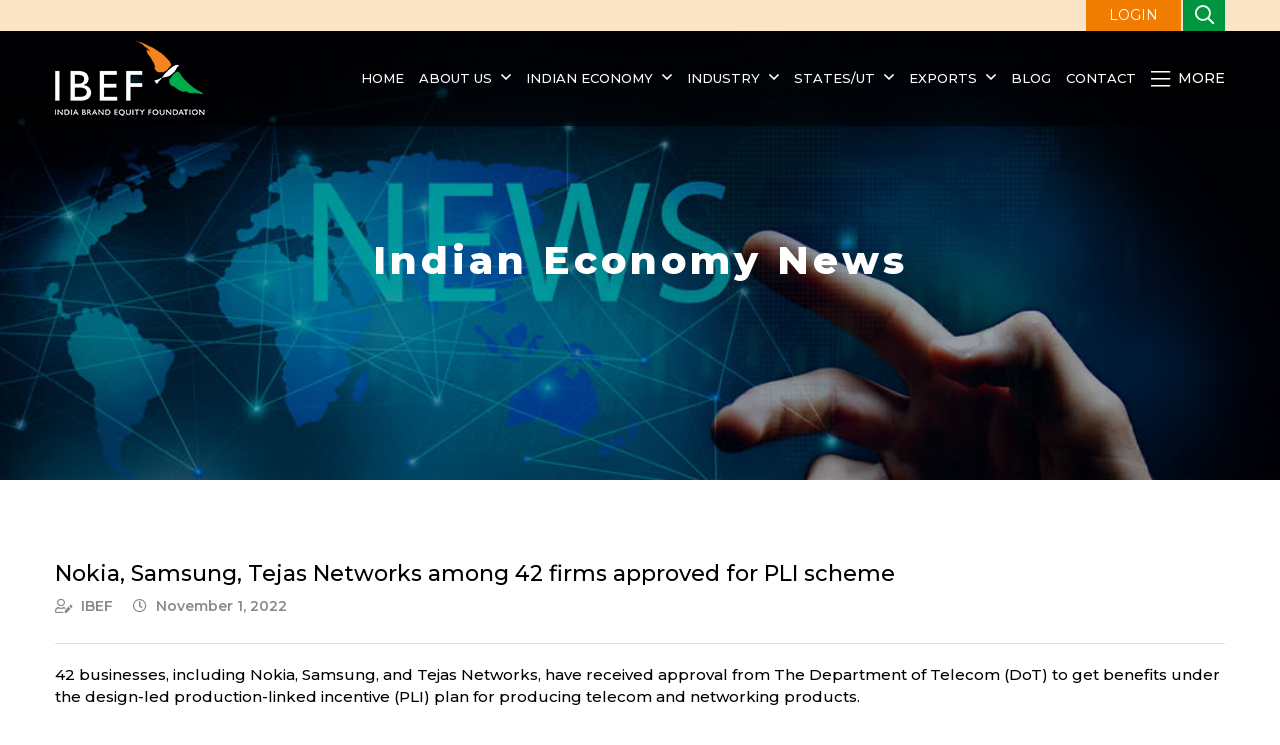

--- FILE ---
content_type: text/html; charset=UTF-8
request_url: https://www.ibef.org/news/nokia-samsung-tejas-networks-among-42-firms-approved-for-pli-scheme
body_size: 10402
content:
<!DOCTYPE html>

<html lang="en">

<head>

    <meta charset="UTF-8">

    <meta http-equiv="X-UA-Compatible" content="IE=edge">

    <meta content="origin" name="referrer">

    <meta name="viewport" content="width=device-width, initial-scale=1.0">

    <!--<meta name="robots" content="max-snippet:-1, max-image-preview:large">-->
    <meta name='robots' content='max-image-preview:large, max-snippet:-1, max-video-preview:-1' />

    <link rel="shortcut icon" href="https://www.ibef.org/assets/images/ibefavicon.ico" type="image/x-icon" />

    <title>Nokia, Samsung, Tejas Networks among 42 firms approved for PLI scheme | IBEF</title>

    <meta name="description" content="42 businesses, including Nokia, Samsung, and Tejas Networks, have received approval from The Department of Telecom (DoT) to get benefits under the design-led production-linked incentive (PLI) plan for producing telecom and networking products." />

    <meta name="keywords" content="Nokia, Samsung, Tejas Networks, Department of Telecom (DoT), Benefits, Production-Linked Incentive (PLI) Scheme, Flextronics, VVDN, Jabil, HFCL, 5G" />
  
    <meta name="msvalidate.01" content="9C2548936AC07D4010BE56346A98BC99" />
 

    <link rel="canonical" href="https://www.ibef.org/news/nokia-samsung-tejas-networks-among-42-firms-approved-for-pli-scheme" />
    

    <!--<link rel="stylesheet" href="< ?php echo base_url('assets/css/bootstrap.min.css'); ?>">-->

    <link href="https://cdn.jsdelivr.net/npm/bootstrap@5.0.2/dist/css/bootstrap.min.css" rel="stylesheet" integrity="sha384-EVSTQN3/azprG1Anm3QDgpJLIm9Nao0Yz1ztcQTwFspd3yD65VohhpuuCOmLASjC" crossorigin="anonymous">

    <link rel="stylesheet" href="https://www.ibef.org/assets/css/font_awesome.css">
    
    <!--<link rel="stylesheet" href="https://www.ibef.org/assets/css/owl.carousel.min.css">-->

    <link rel="stylesheet" href="https://cdnjs.cloudflare.com/ajax/libs/OwlCarousel2/2.3.4/assets/owl.carousel.min.css" integrity="sha512-tS3S5qG0BlhnQROyJXvNjeEM4UpMXHrQfTGmbQ1gKmelCxlSEBUaxhRBj/EFTzpbP4RVSrpEikbmdJobCvhE3g==" crossorigin="anonymous" referrerpolicy="no-referrer" />

    <link rel="stylesheet" href="https://www.ibef.org/assets/css/animate.min.css">

    <!--<link rel="stylesheet" href="https://www.ibef.org/assets/css/jquery.bxslider.css">-->

    <link rel="stylesheet" href="https://cdnjs.cloudflare.com/ajax/libs/bxslider/4.2.15/jquery.bxslider.min.css" integrity="sha512-UBY4KATrDAEKgEEU+RAfY4yWrK0ah43NGwNr5o/xmncxsT+rv8jp7MI3a00I0Ep3NbAx05U5kw3DvyNCoz+Wcw==" crossorigin="anonymous" referrerpolicy="no-referrer" />

    <link rel="stylesheet" href="https://www.ibef.org/assets/css/style.css">

    <link rel="stylesheet" href="https://www.ibef.org/assets/css/media.css">
    <link rel="stylesheet" href="https://www.ibef.org/discoverindia/global.css">
    <link rel="stylesheet" href="https://www.ibef.org/assets/css/discover-banner.css">
     <link rel="stylesheet" href="https://www.ibef.org/discoverindia/assets/css/gi-product.css">
    

    <!--<script src="https://www.ibef.org/assets/js/jquery-3.6.0.min.js"></script>-->

    <script src="https://code.jquery.com/jquery-3.6.0.min.js"  integrity="sha256-/xUj+3OJU5yExlq6GSYGSHk7tPXikynS7ogEvDej/m4=" crossorigin="anonymous"></script>

    <script src="https://www.ibef.org/assets/js/parallax.min.js" defer></script>   

    <!--<script src="https://cdn.jsdelivr.net/parallax.js/1.4.2/parallax.min.js"></script>-->

    <!--<script src="https://www.ibef.org/assets/js/owl.carousel.min.js"></script>-->

    <script src="https://cdnjs.cloudflare.com/ajax/libs/OwlCarousel2/2.3.4/owl.carousel.min.js" integrity="sha512-bPs7Ae6pVvhOSiIcyUClR7/q2OAsRiovw4vAkX+zJbw3ShAeeqezq50RIIcIURq7Oa20rW2n2q+fyXBNcU9lrw==" crossorigin="anonymous" referrerpolicy="no-referrer"></script>

    <!--<script src="https://www.ibef.org/assets/js/jquery.validate.js"></script>-->

    <script src="https://cdnjs.cloudflare.com/ajax/libs/jquery-validate/1.19.5/jquery.validate.min.js"  integrity="sha512-rstIgDs0xPgmG6RX1Aba4KV5cWJbAMcvRCVmglpam9SoHZiUCyQVDdH2LPlxoHtrv17XWblE/V/PP+Tr04hbtA==" crossorigin="anonymous" referrerpolicy="no-referrer" defer></script>

    <script src="https://www.ibef.org/assets/js/form_validation.js" defer ></script> 



    <script>
      var onloadCallback = function() 
      {
        grecaptcha.render('signin_captcha', {

          'sitekey' : '6LeAweIrAAAAAL0HyZG-FE4A9VJtf5VotTZ7b2CB'

        });

        grecaptcha.render('signup_captcha', {

            'sitekey' : '6LeAweIrAAAAAL0HyZG-FE4A9VJtf5VotTZ7b2CB'

        });

      };

    </script>

    <script src="https://www.google.com/recaptcha/api.js?onload=onloadCallback&render=explicit"

        async defer>

    </script>

    <!-- Google tag (gtag.js) --> 

        <script async src="https://www.ibef.org/assets/js/googletagmanager.js"  ></script>

        <script>

          window.dataLayer = window.dataLayer || [];

          function gtag(){dataLayer.push(arguments);}

          gtag('js', new Date());

          gtag('config', 'G-TSWP3BZW7Q');

        </script>


    <!--New Google Analytic code starts-->

        <script>var _gaq = _gaq || [];

            _gaq.push(['_setAccount', 'UA-878545-1']);

            _gaq.push(['_setDomainName', 'ibef.org']);

            _gaq.push(['_trackPageview']);

            (function () {

                var ga = document.createElement('script');

                ga.type = 'text/javascript';

                ga.async = true;

                ga.src = ('https:' == document.location.protocol ? 'https://ssl' : 'http://www') + '.google-analytics.com/ga.js';

                var s = document.getElementsByTagName('script')[0];

                s.parentNode.insertBefore(ga, s);

            })();

        </script>

        <!--<script type="text/javascript">-->

        <!--    $(function () -->

        <!--    {-->

        <!--        $("a.youtube").YouTubePopup({autoplay: 1});-->

        <!--    });-->

        <!--</script>-->

    <!--New Google Analytic code ends-->

    

    
    

    <!-- Open Graph Tag -->

    <meta property="og:locale" content="en_US" />

    <meta property="og:type" content="website" />

    <meta property="og:title" content="Nokia, Samsung, Tejas Networks among 42 firms approved for PLI scheme | IBEF" />

    <meta property="og:description" content="42 businesses, including Nokia, Samsung, and Tejas Networks, have received approval from The Department of Telecom (DoT) to get benefits under the design-led production-linked incentive (PLI) plan for producing telecom and networking products." />

    <meta property="og:url" content="https://www.ibef.org/news/nokia-samsung-tejas-networks-among-42-firms-approved-for-pli-scheme" />

    <meta property="og:site_name" content="India Brand Equity Foundation" />

    

    <meta name="twitter:card" content="summary" />

    <meta name="twitter:description" content="42 businesses, including Nokia, Samsung, and Tejas Networks, have received approval from The Department of Telecom (DoT) to get benefits under the design-led production-linked incentive (PLI) plan for producing telecom and networking products." />

    <meta name="twitter:title" content="Nokia, Samsung, Tejas Networks among 42 firms approved for PLI scheme | IBEF" />

    <meta name="twitter:site" content="@IBEFIndia" />

    <meta name="twitter:creator" content="@IBEFIndia" />

    

    <link rel="alternate" type="application/rss+xml" href="https://www.ibef.org/news/feed">

    <link rel="alternate" type="application/rss+xml" href="https://www.ibef.org/blogs/feed">

    <link rel="alternate" type="application/rss+xml" href="https://www.ibef.org/casestudies/feed">
    
    <link rel="alternate" type="application/rss+xml" href="https://www.ibef.org/states/feed">
    <link rel="alternate" type="application/rss+xml" href="https://www.ibef.org/industry/feed">

    

    
<!--Schema---->
<!--  -->
<script type="application/ld+json">
                        {
                          "@context": "https://schema.org",
                          "@type": "NewsArticle",
                          "mainEntityOfPage": {
                            "@type": "WebPage",
                            "@id": "https://www.ibef.org/news/nokia-samsung-tejas-networks-among-42-firms-approved-for-pli-scheme"
                          },
                          "headline": "Nokia, Samsung, Tejas Networks among 42 firms approved for PLI scheme",
                          "description": "42 businesses, including Nokia, Samsung, and Tejas Networks, have received approval from The Department of Telecom (DoT) to get benefits under the design-led production-linked incentive (PLI) plan for producing telecom and networking products.",
                          "image": "",  
                          "author": {
                            "@type": "Organization",
                            "name": "IBEF"
                          },  
                          "publisher": {
                            "@type": "Organization",
                            "name": "IBEF",
                            "logo": {
                              "@type": "ImageObject",
                              "url": "https://www.ibef.org/assets/images/logo.png"
                            }
                          },
                          "datePublished": "2022-11-01T09:57"
                        }
                        </script>

<!-- Google Tag Manager -->
<script>(function(w,d,s,l,i){w[l]=w[l]||[];w[l].push({'gtm.start':
new Date().getTime(),event:'gtm.js'});var f=d.getElementsByTagName(s)[0],
j=d.createElement(s),dl=l!='dataLayer'?'&l='+l:'';j.async=true;j.src=
'https://www.googletagmanager.com/gtm.js?id='+i+dl;f.parentNode.insertBefore(j,f);
})(window,document,'script','dataLayer','GTM-PTR5D2PZ');</script>
<!-- End Google Tag Manager -->

</head>

<body>
<!-- Google Tag Manager (noscript) -->
<noscript><iframe src="https://www.googletagmanager.com/ns.html?id=GTM-PTR5D2PZ"
height="0" width="0" style="display:none;visibility:hidden"></iframe></noscript>
<!-- End Google Tag Manager (noscript) -->

    
   

    <header id="mainHeader">

        <div class="top-strip">

            <div class="container-xl">

                <div

                    class=" d-flex align-items-center justify-content-sm-end justify-content-between position-relative">

                    <!--<ul class="d-flex align-items-center">

                        <li class="d-none d-lg-block"><a href="">Screen Reader</a></li>

                        <li class="d-none d-md-block"><a href="#skipToMain">Skip to main content</a></li>

                        <li class="d-none d-sm-block">Text Size <span class="dec ms-3"><i

                                    class="far fa-minus"></i></span> <span class="fzIncDec">A</span> <span

                                class="inc "><i class="far fa-plus"></i></span> </li>

                        <li>Language: <select name="" class="changeLanguage">

                                <option value="">English</option>

                            </select></li>

                    </ul>-->

                    <a href="" class="loginBtn ms-auto ms-xl-0" data-bs-toggle="modal" data-bs-target="#loginForm">LOGIN</a>
                    <div class="searchbarHeader">

                        <button class="searchBtn"><i class="far fa-search"></i></button>

                        <div class="searchField">

                            <form action="https://www.ibef.org/home/search" class="user" id="website_search" name="website_search" method="post" accept-charset="utf-8">

                            <input type="hidden" name="csrf_test_name" value="7d8846d94d764695a12c028d53453025" />
                                <input type="text" name="keyword" value="" id="keyword" placeholder="Search Here..." class="form-control" />

                                <button class="submitBtn" id="searchWeb"><i class="far fa-search"></i></button>

                                            </form>
                        </div>

                    </div>



                </div>

            </div>

        </div>

        <div class="mainHeader">

            <div class="container-xl">

                <div class="logoNav d-flex align-items-center justify-content-between">

                    <div id="nav-icon1" class="d-lg-none">

                        <i class="fal fa-bars"></i>

                    </div>

                    <div class="logo"><a href="https://www.ibef.org"></a></div>

                    <nav>

                        <ul class="d-lg-flex mb-0">

                            
                                    <li class=""><a href="https://www.ibef.org">Home</a>

                                    
                                    </li>

                               
                                    <li class=""><a href="https://www.ibef.org/about-us">About us</a>

                                    <div class="megaDropDown bg-white rounded py-lg-5"><div class="container-xl"><div class="row"><div class="col-lg-3 col-sm-6 mb-sm-5"><ul class="sublinks"><li><a href="https://www.ibef.org/annual-report">Annual Reports</a></li></ul></div><div class="col-lg-3 col-sm-6 mb-sm-5"><ul class="sublinks"><li><a href="https://www.ibef.org/board-of-trustees">Board of Trustees</a></li></ul></div><div class="col-lg-3 col-sm-6 mb-sm-5"><ul class="sublinks"><li><a href="https://www.ibef.org/careers">Careers</a></li></ul></div><div class="col-lg-3 col-sm-6 mb-sm-5"><ul class="sublinks"><li><a href="https://www.ibef.org/partner-with-ibef">Tenders</a></li></ul></div></div></div></div>
                                    </li>

                               
                                    <li class=""><a href="https://www.ibef.org/economy">Indian Economy</a>

                                    <div class="megaDropDown bg-white rounded py-lg-5"><div class="container-xl"><div class="row"><div class="col-lg-3 col-sm-6 mb-sm-5"><ul class="sublinks"><li><a href="https://www.ibef.org/economy/domestic-investments">Domestic Investments</a></li><li><a href="https://www.ibef.org/economy/economic-survey-2024-25">Economic Survey 2024-25</a></li><li><a href="https://www.ibef.org/economy/Export-Promotion-Mission">Export Promotion Mission</a></li><li><a href="https://www.ibef.org/economy/foreign-direct-investment">Foreign Direct Investment</a></li><li><a href="https://www.ibef.org/economy/foreign-institutional-investors">Foreign Institutional Investors</a></li><li><a href="https://www.ibef.org/economy/foreign-trade-policy-2023">Foreign Trade Policy 2023</a></li></ul></div><div class="col-lg-3 col-sm-6 mb-sm-5"><ul class="sublinks"><li><a href="https://www.ibef.org/economy/government-schemes">Government Schemes</a></li><li><a href="https://www.ibef.org/economy/india-positive">India Positive</a></li><li><a href="https://www.ibef.org/economy/india-uk-comprehensive-economic-and-trade-agreement-ceta">India-UK FTA</a></li><li><a href="https://www.ibef.org/economy/indiasnapshot/about-india-at-a-glance">India: A Snapshot</a></li><li><a href="https://www.ibef.org/indian-economy-news">Indian Economy News</a></li><li><a href="https://www.ibef.org/economy/indian-economy-overview">Indian Economy Overview</a></li></ul></div><div class="col-lg-3 col-sm-6 mb-sm-5"><ul class="sublinks"><li><a href="https://www.ibef.org/economy/indian-investments-abroad">Indian Investments Abroad</a></li><li><a href="https://www.ibef.org/economy/investments">Investments</a></li><li><a href="https://www.ibef.org/economy/make-in-india">Make in India</a></li><li><a href="https://www.ibef.org/economy/monthly-economic-report">Monthly Economic Report</a></li><li><a href="https://www.ibef.org/news/policy-watch">Policy Watch</a></li><li><a href="https://www.ibef.org/economy/quarterly-newsletter">Quarterly Newsletter</a></li></ul></div><div class="col-lg-3 col-sm-6 mb-sm-5"><ul class="sublinks"><li><a href="https://www.ibef.org/economy/indiasnapshot/facts-about-indian-economy">Quick Facts</a></li><li><a href="https://www.ibef.org/economy/startup-india">Startup India</a></li><li><a href="https://www.ibef.org/economy/trade-and-external-sector">Trade</a></li><li><a href="https://www.ibef.org/economy/union-budget-2025-26">Union Budget 2025-26</a></li><li><a href="https://www.ibef.org/economy/directory/india-directory">Useful Links</a></li></ul></div></div></div></div>
                                    </li>

                               
                                    <li class=""><a href="https://www.ibef.org/industry">Industry </a>

                                    <div class="megaDropDown bg-white rounded py-lg-5"><div class="container-xl"><div class="row"><div class="col-lg-3 col-sm-6 mb-sm-5"><ul class="sublinks"><li><a href="https://www.ibef.org/industry/agriculture-india">Agriculture and Allied Industries</a></li><li><a href="https://www.ibef.org/industry/autocomponents-india">Auto Components</a></li><li><a href="https://www.ibef.org/industry/india-automobiles">Automobiles</a></li><li><a href="https://www.ibef.org/industry/indian-aviation">Aviation</a></li><li><a href="https://www.ibef.org/industry/ayush">Ayush</a></li><li><a href="https://www.ibef.org/industry/banking-india">Banking</a></li><li><a href="https://www.ibef.org/industry/biotechnology-india">Biotechnology</a></li><li><a href="https://www.ibef.org/industry/cement-india">Cement</a></li><li><a href="https://www.ibef.org/industry/chemical-industry-india">Chemicals</a></li><li><a href="https://www.ibef.org/industry/indian-consumer-market">Consumer Durables</a></li><li><a href="https://www.ibef.org/industry/defence-manufacturing">Defence Manufacturing</a></li><li><a href="https://www.ibef.org/industry/ecommerce">E-Commerce</a></li></ul></div><div class="col-lg-3 col-sm-6 mb-sm-5"><ul class="sublinks"><li><a href="https://www.ibef.org/industry/education-sector-india">Education and Training</a></li><li><a href="https://www.ibef.org/industry/electric-vehicle">Electric Vehicle</a></li><li><a href="https://www.ibef.org/industry/electronics-system-design-manufacturing-esdm">Electronics System Design & Manufacturing</a></li><li><a href="https://www.ibef.org/industry/engineering-india">Engineering and Capital Goods</a></li><li><a href="https://www.ibef.org/industry/financial-services-india">Financial Services</a></li><li><a href="https://www.ibef.org/industry/fmcg">FMCG</a></li><li><a href="https://www.ibef.org/industry/food-processing">Food Processing</a></li><li><a href="https://www.ibef.org/industry/gems-jewellery-india">Gems and Jewellery</a></li><li><a href="https://www.ibef.org/industry/healthcare-india">Healthcare</a></li><li><a href="https://www.ibef.org/industry/infrastructure-sector-india">Infrastructure</a></li><li><a href="https://www.ibef.org/industry/insurance-sector-india">Insurance</a></li><li><a href="https://www.ibef.org/industry/information-technology-india">IT &amp; BPM</a></li></ul></div><div class="col-lg-3 col-sm-6 mb-sm-5"><ul class="sublinks"><li><a href="https://www.ibef.org/industry/manufacturing-sector-india">Manufacturing</a></li><li><a href="https://www.ibef.org/industry/media-entertainment-india">Media and Entertainment</a></li><li><a href="https://www.ibef.org/industry/medical-devices">Medical Devices</a></li><li><a href="https://www.ibef.org/industry/metals-and-mining">Metals and Mining</a></li><li><a href="https://www.ibef.org/industry/msme">MSME</a></li><li><a href="https://www.ibef.org/industry/oil-gas-india">Oil and Gas</a></li><li><a href="https://www.ibef.org/industry/paper-packaging">Paper & Packaging</a></li><li><a href="https://www.ibef.org/industry/pharmaceutical-india">Pharmaceuticals</a></li><li><a href="https://www.ibef.org/industry/ports-india-shipping">Ports</a></li><li><a href="https://www.ibef.org/industry/power-sector-india">Power</a></li><li><a href="https://www.ibef.org/industry/indian-railways">Railways</a></li><li><a href="https://www.ibef.org/industry/real-estate-india">Real Estate</a></li></ul></div><div class="col-lg-3 col-sm-6 mb-sm-5"><ul class="sublinks"><li><a href="https://www.ibef.org/industry/renewable-energy">Renewable Energy</a></li><li><a href="https://www.ibef.org/industry/retail-india">Retail</a></li><li><a href="https://www.ibef.org/industry/roads-india">Roads</a></li><li><a href="https://www.ibef.org/industry/science-and-technology">Science and Technology</a></li><li><a href="https://www.ibef.org/industry/services">Services</a></li><li><a href="https://www.ibef.org/industry/steel">Steel</a></li><li><a href="https://www.ibef.org/industry/telecommunications">Telecommunications</a></li><li><a href="https://www.ibef.org/industry/textiles">Textiles</a></li><li><a href="https://www.ibef.org/industry/tourism-hospitality-india">Tourism and Hospitality</a></li></ul></div></div></div></div>
                                    </li>

                               
                                    <li class=""><a href="https://www.ibef.org/states">States/UT</a>

                                    <div class="megaDropDown bg-white rounded py-lg-5"><div class="container-xl"><div class="row"><div class="col-lg-3 col-sm-6 mb-sm-5"><ul class="sublinks"><li><a href="https://www.ibef.org/states/andaman-nicobar">Andaman and Nicobar</a></li><li><a href="https://www.ibef.org/states/andhra-pradesh">Andhra Pradesh</a></li><li><a href="https://www.ibef.org/states/arunachal-pradesh">Arunachal Pradesh</a></li><li><a href="https://www.ibef.org/states/assam">Assam</a></li><li><a href="https://www.ibef.org/states/bihar">Bihar</a></li><li><a href="https://www.ibef.org/states/chandigarh">Chandigarh</a></li><li><a href="https://www.ibef.org/states/chhattisgarh">Chhattisgarh</a></li><li><a href="https://www.ibef.org/states/dadra-nagar-haveli-and-daman-diu">Dadra & Nagar Haveli and Daman & Diu</a></li><li><a href="https://www.ibef.org/states/delhi">Delhi</a></li></ul></div><div class="col-lg-3 col-sm-6 mb-sm-5"><ul class="sublinks"><li><a href="https://www.ibef.org/states/goa">Goa</a></li><li><a href="https://www.ibef.org/states/gujarat">Gujarat</a></li><li><a href="https://www.ibef.org/states/haryana">Haryana</a></li><li><a href="https://www.ibef.org/states/himachal-pradesh">Himachal Pradesh</a></li><li><a href="https://www.ibef.org/states/jammu-kashmir">Jammu and Kashmir</a></li><li><a href="https://www.ibef.org/states/jharkhand">Jharkhand</a></li><li><a href="https://www.ibef.org/states/karnataka">Karnataka</a></li><li><a href="https://www.ibef.org/states/kerala">Kerala</a></li><li><a href="https://www.ibef.org/states/ladakh">Ladakh</a></li></ul></div><div class="col-lg-3 col-sm-6 mb-sm-5"><ul class="sublinks"><li><a href="https://www.ibef.org/states/lakshadweep">Lakshadweep</a></li><li><a href="https://www.ibef.org/states/madhya-pradesh">Madhya Pradesh</a></li><li><a href="https://www.ibef.org/states/maharashtra">Maharashtra</a></li><li><a href="https://www.ibef.org/states/manipur">Manipur</a></li><li><a href="https://www.ibef.org/states/meghalaya">Meghalaya</a></li><li><a href="https://www.ibef.org/states/mizoram">Mizoram</a></li><li><a href="https://www.ibef.org/states/nagaland">Nagaland</a></li><li><a href="https://www.ibef.org/states/odisha">Odisha</a></li><li><a href="https://www.ibef.org/states/puducherry">Puducherry</a></li></ul></div><div class="col-lg-3 col-sm-6 mb-sm-5"><ul class="sublinks"><li><a href="https://www.ibef.org/states/punjab">Punjab</a></li><li><a href="https://www.ibef.org/states/rajasthan">Rajasthan</a></li><li><a href="https://www.ibef.org/states/sikkim">Sikkim</a></li><li><a href="https://www.ibef.org/states/tamil-nadu">Tamil Nadu</a></li><li><a href="https://www.ibef.org/states/telangana">Telangana</a></li><li><a href="https://www.ibef.org/states/tripura">Tripura</a></li><li><a href="https://www.ibef.org/states/uttar-pradesh">Uttar Pradesh</a></li><li><a href="https://www.ibef.org/states/uttarakhand">Uttarakhand</a></li><li><a href="https://www.ibef.org/states/west-bengal">West Bengal</a></li></ul></div></div></div></div>
                                    </li>

                               
                                    <li class="exportDropdown"><a href="https://www.ibef.org/exports">Exports</a>

                                    <ul><li><a href="https://www.ibef.org/export-products" data-id="exportProducts">Export By Products</a></li><li><a href="https://www.ibef.org/indian-exports" data-id="exportCountry">Export By Country</a></li></ul><div class="megaDropDown bg-white rounded py-lg-5" id="exportProducts"><div class="container-xl"><div class="row"><div class="col-lg-3 col-sm-6 mb-sm-5"><ul class="sublinks"><li><a href="https://www.ibef.org/exports/agriculture-and-food-industry-india">Agriculture and Food</a></li><li><a href="https://www.ibef.org/exports/apparel-industry-india">Apparel</a></li><li><a href="https://www.ibef.org/exports/carpet-industry-in-india">Carpets</a></li><li><a href="https://www.ibef.org/exports/cashew-industry-india">Cashew</a></li><li><a href="https://www.ibef.org/exports/chemical-industry-india">Chemicals</a></li><li><a href="https://www.ibef.org/exports/coconut-industry-india">Coconut</a></li><li><a href="https://www.ibef.org/exports/coffee-industry-in-india">Coffee</a></li><li><a href="https://www.ibef.org/exports/coir-industry-india">Coir</a></li></ul></div><div class="col-lg-3 col-sm-6 mb-sm-5"><ul class="sublinks"><li><a href="https://www.ibef.org/exports/cotton-industry-india">Cotton</a></li><li><a href="https://www.ibef.org/exports/electronic-and-computer-software-industry-in-india">Electronic and Computer Software</a></li><li><a href="https://www.ibef.org/exports/engineering-goods-exports-from-india">Engineering</a></li><li><a href="https://www.ibef.org/exports/gems-and-jewellery-export">Gems and Jewellery</a></li><li><a href="https://www.ibef.org/exports/handicrafts-industry-india">Handicrafts</a></li><li><a href="https://www.ibef.org/exports/handloom-industry-india">Handloom</a></li><li><a href="https://www.ibef.org/exports/jute-industry-india">Jute</a></li><li><a href="https://www.ibef.org/exports/leather-industry-india">Leather</a></li></ul></div><div class="col-lg-3 col-sm-6 mb-sm-5"><ul class="sublinks"><li><a href="https://www.ibef.org/exports/marine-products-industry-india">Marine Products</a></li><li><a href="https://www.ibef.org/exports/oilseeds-industry-india">Oilseeds</a></li><li><a href="https://www.ibef.org/exports/pharmaceutical-exports-from-india">Pharmaceutical</a></li><li><a href="https://www.ibef.org/exports/plastic-industry-india">Plastics</a></li><li><a href="https://www.ibef.org/exports/powerloom-industry-in-india">Powerloom</a></li><li><a href="https://www.ibef.org/exports/services-industry-india">Services</a></li><li><a href="https://www.ibef.org/exports/shellac-forest-products-industry-india">Shellac and Forest Products</a></li><li><a href="https://www.ibef.org/exports/indian-silk-industry">Silk</a></li></ul></div><div class="col-lg-3 col-sm-6 mb-sm-5"><ul class="sublinks"><li><a href="https://www.ibef.org/exports/spice-industry-india">Spices</a></li><li><a href="https://www.ibef.org/exports/sports-industry-india">Sports</a></li><li><a href="https://www.ibef.org/exports/synthetic-and-rayon-textiles">Synthetic and Rayon Textiles</a></li><li><a href="https://www.ibef.org/exports/indian-tea-industry">Tea</a></li><li><a href="https://www.ibef.org/exports/tobacco-industry-india">Tobacco</a></li><li><a href="https://www.ibef.org/exports/wool-industry-india">Wool</a></li><li><a href="https://www.ibef.org/exports/wool-and-woollen">Wool and Woollen</a></li></ul></div></div></div></div><div class="megaDropDown bg-white rounded py-lg-5" id="exportCountry"><div class="container-xl"><div class="row"><div class="col-lg-3 col-sm-6 mb-sm-5"><ul class="sublinks"><li><a href="https://www.ibef.org/indian-exports/india-australia-trade">Australia</a></li><li><a href="https://www.ibef.org/indian-exports/india-bangladesh-trade">Bangladesh</a></li><li><a href="https://www.ibef.org/indian-exports/india-belgium-trade">Belgium</a></li><li><a href="https://www.ibef.org/indian-exports/india-canada-trade">Canada</a></li><li><a href="https://www.ibef.org/indian-exports/india-china-trade">China</a></li><li><a href="https://www.ibef.org/indian-exports/india-france-trade">France</a></li><li><a href="https://www.ibef.org/indian-exports/india-germany-trade">Germany</a></li></ul></div><div class="col-lg-3 col-sm-6 mb-sm-5"><ul class="sublinks"><li><a href="https://www.ibef.org/indian-exports/india-hong-kong-trade">Hong Kong</a></li><li><a href="https://www.ibef.org/indian-exports/india-indonesia-trade">Indonesia</a></li><li><a href="https://www.ibef.org/indian-exports/india-israel-trade">Israel</a></li><li><a href="https://www.ibef.org/indian-exports/india-italy-trade">Italy</a></li><li><a href="https://www.ibef.org/indian-exports/india-japan-trade">Japan</a></li><li><a href="https://www.ibef.org/indian-exports/india-korea-trade">Korea</a></li><li><a href="https://www.ibef.org/indian-exports/india-malaysia-trade">Malaysia</a></li></ul></div><div class="col-lg-3 col-sm-6 mb-sm-5"><ul class="sublinks"><li><a href="https://www.ibef.org/indian-exports/india-netherlands-trade">Netherlands</a></li><li><a href="https://www.ibef.org/indian-exports/india-russia-trade">Russia</a></li><li><a href="https://www.ibef.org/indian-exports/india-saudi-arabia-trade">Saudi Arabia</a></li><li><a href="https://www.ibef.org/indian-exports/india-singapore-trade">Singapore</a></li><li><a href="https://www.ibef.org/indian-exports/india-south-africa-trade">South Africa</a></li><li><a href="https://www.ibef.org/indian-exports/india-thailand-trade">Thailand</a></li><li><a href="https://www.ibef.org/indian-exports/india-turkey-trade">Turkey</a></li></ul></div><div class="col-lg-3 col-sm-6 mb-sm-5"><ul class="sublinks"><li><a href="https://www.ibef.org/indian-exports/india-uae-trade">UAE</a></li><li><a href="https://www.ibef.org/indian-exports/india-uk-trade">UK</a></li><li><a href="https://www.ibef.org/indian-exports/india-us-trade">US</a></li><li><a href="https://www.ibef.org/indian-exports/india-vietnam-trade">Vietnam</a></li></ul></div></div></div></div>
                                    </li>

                               
                            <li><a href="https://www.ibef.org/blogs">Blog</a></li>

                            <li><a href="https://www.ibef.org/contact-us">Contact</a></li>

                        </ul>

                        <button class="closeNav d-lg-none"><i class="fal fa-times"></i></button>

                    </nav>

                    <div class="megaMenuToggle d-lg-none"><a href="#" class="megaMenu"><i

                                class="fas fa-ellipsis-v"></i></a></div>

                    <div class="megaMenuToggle d-none d-lg-block desktop"><a href="#" class="megaMenu"><i

                                class="fal fa-bars me-2"></i> More</a></div>

                </div>

            </div>

        </div>

        <div class="megaMenuWrapper bg-white rounded shadow">

            <div class="container-xl">

                <div class="row gx-md-5 py-5 ">

                    <div class="col-sm-3 mb-5  mb-sm-0">

                        <h4><a href="https://www.ibef.org/research">Research</a></h4>

                        <ul class="sublinks"><li><a href="https://www.ibef.org/research/case-study">Case Studies</a></li><li><a href="https://www.ibef.org/research/export-import-procedure">EXIM Procedure</a></li></ul>
                    </div>

                    <div class="col-sm-3 mb-5  mb-sm-0">

                        <h4><a href="https://www.ibef.org/mediaevents">Media & Events</a></h4>

                        <ul class="sublinks"><li><a href="https://www.ibef.org/mediaevents/events">Events</a></li><li><a href="https://www.ibef.org/mediaevents/films">Films</a></li><li><a href="https://www.ibef.org/mediaevents/image-gallery">Image Gallery</a></li><li><a href="https://www.ibef.org/mediaevents/mediacoverage">Media Coverage</a></li><li><a href="https://www.ibef.org/mediaevents/posters">Posters</a></li></ul>
                    </div>

                    <div class="col-sm-3 mb-5  mb-sm-0">

                        <h4>Other Links</h4>

                         <ul>
                <li><a href="https://www.ibef.org/partner-with-ibef">Tenders</a></li>
                <li><a href="https://www.ibef.org/archives" target="_blank">Archive</a></li>
            </ul>
                    </div>

                    <div class="col-sm-3">

                        <h4>Campaigns</h4>

                        <ul>
                <li class="position-relative discover_menu"><a href="https://www.ibef.org/discover-india" target="_blank">Discover India</a>
                <ul class="sub_discover_india">
                            <li><a href="https://www.ibef.org/discover-india/basmati-rice" target="_blank">Basmati Rice</a></li>
                            <li><a href="https://www.ibef.org/discover-india/indian-millets" target="_blank">Indian Millets</a></li>
                            <li><a href="https://www.ibef.org/discover-india/organic-products" target="_blank">Organic Products</a></li>
                            <li><a href="https://www.ibef.org/discover-india/indian-fruits" target="_blank">Indian Fruits</a></li>
                            <li><a href="https://www.ibef.org/discover-india/indian-tea" target="_blank">Indian Tea</a></li>
                    </ul>
                </li>
                <li><a href="https://www.bharat-mobility.com/" target="_blank">Bharat Mobility 2025</a></li>
                <li><a href="https://www.ibef.org/giofindia" target="_blank">GI of India</a></li>
                <li><a href="https://www.ibef.org/experience-india" target="_blank">Experience India</a></li>
                
            </ul>
                    </div>

                </div>

            </div>

        </div>

    </header>

    <main>     <section class="innerbanner parallax-window" data-parallax="" data-src="https://www.ibef.org/uploads/news/latest-news.jpg">    
    <h1 style="font-size: 4.4rem; color: #fff; font-weight: 800; margin-top: 30px; margin-bottom: 15px; letter-spacing: 4px;">Indian Economy News</h1>
    <h4></h4>           
</section><style>
    p{
        font-size:15px;
        font-weight:500;
    }
    a{
        color:#00963f;
    }
</style>
<section class="common-section innerPageContent border-bottom pb-5">
    <div class="container-xl">
        <h2 style="font-size: 2.5rem; /*! font-weight: bold; */ /*! line-height: 1.2; */">Nokia, Samsung, Tejas Networks among 42 firms approved for PLI scheme</h2>
        <div class="timeCommentCountUser mt-3 border-bottom pb-5">
            <ul class="d-flex">
                <li><i class="far fa-user-edit me-2"></i> <a href="https://www.business-standard.com/article/economy-policy/nokia-to-samsung-dot-okays-42-firms-for-telecom-products-under-pli-scheme-122103101132_1.html" target="_blank">IBEF</a></li>
                <li><i class="far fa-clock me-2"></i> November 1, 2022</li>
            </ul>
        </div>
        <p style="margin-bottom:13px">42 businesses, including Nokia, Samsung, and Tejas Networks, have received approval from The Department of Telecom (DoT) to get benefits under the design-led production-linked incentive (PLI) plan for producing telecom and networking products.</p>

<p>The most recent list also contains 28 micro, small, and medium-sized businesses in addition to Flextronics, VVDN, Jabil, and HFCL.</p>

<p>The programme is essential to bolstering the value chain of several 5G equipment verticals. India primarily relies on imports for these.</p>

<p>According to the DoT, the corporations have pledged a total investment of Rs. 4,115 crore (US$ 497.17 million). It continued by saying that during the course of the scheme, extra sales of Rs. 2.45 trillion (US$ 29.6 billion) and the creation of more than 44,000 jobs are anticipated.</p>

<p>In addition to the current incentives for items that are created and manufactured in India, the scheme offers an extra incentive of 1%.</p>

<p>The government announced on Monday that the most recent list of applicants for the PLI included 17 companies.</p>  
	   
	   <p class="marTop10 disclaimer">
          <em><strong>Disclaimer:</strong> This information has been collected through secondary research and IBEF is not responsible for any errors in the same.</em>
       </p>
    </div>
</section>            <section class="partnerWrap">
    <div class="container-xl">
        <h5 style="color:#fff">Partners</h5>
        <div class="partnerSlider owl-carousel">
            <div class="item"><a target="_blank" href="https://swachhbharatmission.ddws.gov.in"><img alt="Swatch Bharat" src="https://www.ibef.org/assets/images/swatch-bharat.png" class="img-fluid" loading="lazy"></a></div>
            <div class="item"><a target="_blank" href="https://www.digitalindia.gov.in/"><img alt="Digital India Logo" src="https://www.ibef.org/assets/images/digital-india.png" class="img-fluid" loading="lazy"></a></div>
            <div class="item"><a target="_blank" href="https://gem.gov.in/"><img alt="GEM - Government e Marketplace" src="https://www.ibef.org/assets/images/gem.png" class="img-fluid" loading="lazy"></a></div>
            <div class="item"><a target="_blank" href="https://www.india.gov.in/"><img alt="India Govt - National Portal of India" src="https://www.ibef.org/assets/images/india-govt.png" class="img-fluid" loading="lazy"></a></div>
        </div>
    </div>
</section> 

</main>
<style>
    .twitter-x-logo{
        width:19px;
        height:18px !important;
        background:url(https://www.ibef.org/assets/images/twitter-x-logo.png) 0 0 no-repeat;
        margin: 3px 0 0;
    }
    .twitter-x-logo:hover{
       
        background-position:0 -18px !important;
    }
</style>
<footer>

        <div class="main-footer common-section">

            <div class="container-xl">

                <div class="row align-items-center">

                    <div class="col-md-6 col-lg-3 order-2 order-md-1 text-center text-md-start">

                        <figure class="wow fadeInUp" data-wow-delay=".1s"><img src="https://www.ibef.org/assets/images/footer-logo.png" alt="India Brand Equity Foundation"></figure>

                        <address class="fz14 fw400 wow fadeInUp" data-wow-delay=".3s" style="color:#fff">

                            Address: 16th Floor, Dr Gopal Das Bhawan <br class="d-none d-md-block">

                            28, Barakhamba Road <br class="d-none d-md-block">

                            New Delhi - 110001 INDIA

                        </address>

                        <div class=" fz14 mb-2 contactInfo wow fadeInUp" data-wow-delay=".1s" style="color:#fff">Tel No : <a

                                        href="javascript:void(0)" class="mb-0 d-inline-block" style="color:#fff">+91 11 43845501</a></div>

                        <div class="fz14 contactInfo wow fadeInUp" data-wow-delay=".3s" style="color:#fff"> E-mail: <a href="mailto:info.brandindia@ibef.org"

                                        class="mb-3 d-inline-block" style="color:#fff">info.brandindia@ibef.org</a>

                        </div>

                        <div class="socialMedia wow fadeInLeft justify-content-center justify-content-md-start" data-wow-delay=".7s">

                            <a href="https://www.facebook.com/IBEFIndia" target="_blank"><i class="fab fa-facebook-f"></i></a>

                            <a href="https://twitter.com/Brands_India" class="twitter-x-logo" target="_blank"></a>

                            <a href="https://www.youtube.com/channel/UCK9JWG9oUua8dhoFTlGuWQw" target="_blank"><i class="fab fa-youtube"></i></a>

                            <a href="https://www.instagram.com/ibef_india/" target="_blank">  <i class="fab fa-instagram"></i></a>

                            <!--<a href="https://www.kooapp.com/profile/brands_india" target="_blank"><i class="koo-icon"></i></a>-->

                          

                        </div>

                    </div>

                    <div class="col-md-6 col-lg-5 mb-5 mb-md-0 order-1 order-md-2">

                        <h3 class="border-bottom pb-5 fz24 fw700  wow fadeInDown" style="color:#fff" data-wow-delay=".1s">Quick Links</h3>

                        <div class="row mt-5 quickLinks">

                            <div class="col-6 col-md-4 col-xl-4">

                                <ul>

                                    <li class="wow fadeInUp" data-wow-delay=".1s"><a href="https://www.ibef.org/">Brand India</a></li>

                                    <li class="wow fadeInUp" data-wow-delay=".3s"><a href="https://www.ibef.org/economy">Indian Economy</a></li>

                                    <li class="wow fadeInUp" data-wow-delay=".5s"><a href="https://www.ibef.org/industry">Industry</a></li>

                                    <li class="wow fadeInUp" data-wow-delay=".7s"><a href="https://www.ibef.org/exports">Exports</a></li>

                                    <li class="wow fadeInUp" data-wow-delay=".9s"><a href="https://www.ibef.org/states">States/UT</a></li>

                                </ul>

                            </div>

                            <div class="col-6 col-md-4 col-xl-4">

                                <ul>

                                    <li class="wow fadeInUp" data-wow-delay=".1s"><a href="https://www.ibef.org/research">Research</a></li>

                                    <li class="wow fadeInUp" data-wow-delay=".3s"><a href="https://www.ibef.org/mediaevents">Media & Events</a></li>

                                    <li class="wow fadeInUp" data-wow-delay=".5s"><a href="https://www.ibef.org/about-us">About IBEF</a></li>

                                    <li class="wow fadeInUp" data-wow-delay=".7s"><a href="https://www.ibef.org/contact-us">Contact us</a></li>

                                    <li class="wow fadeInUp" data-wow-delay=".9s"><a href="https://www.ibef.org/sitemap">Sitemap</a></li>

                                </ul>

                            </div>

                            <div class="col-6 col-md-4 col-xl-4">

                                <ul>

                                    <li class="wow fadeInUp" data-wow-delay=".1s"><a href="https://www.ibef.org/privacypolicy">Privacy Policy</a></li>

                                    <li class="wow fadeInUp" data-wow-delay=".3s"><a href="https://www.ibef.org/disclaimer">Disclaimer</a></li>

                                    <li class="wow fadeInUp" data-wow-delay=".5s"><a href="https://www.ibef.org/download/IBEF-Website-Terms-of-Use-04-2014.pdf" target="_blank">Terms of Use</a></li>

                                    <li class="wow fadeInUp" data-wow-delay=".7s"><a href="https://mygov.in/" target="_blank">National Portal – My Gov</a></li>

                                    <li class="wow fadeInUp" data-wow-delay=".9s"><a href="http://goicharters.nic.in/" target="_blank">Citizens’ Charters</a></li>

                                </ul>

                            </div>

                         

                        </div>

                    </div>

                      <div class="col-sm-5 col-md-12 col-xl-5 order-3 order-md-3 grdnt">

                          
                            </div> 

                </div>

            </div>

        </div>

        <div class="bg-green py-5  text-center text-md-start">

            <div class="container-xl">

                <p class=" mb-0 fz14 wow fadeInDown" style="color:#fff" data-wow-delay=".1s">All material, information, data, images or content on this website is

                    subject to copyright or other applicable intellectual property laws and no part of it can be

                    reproduced in any form (including paper or electronic form) without prior written consent and

                    approval from IBEF. Infringements are subject to prosecution under the applicable laws. For consent

                    related queries and conditions, please write to info.brandindia@ibef.org</p>

            </div>

        </div>

        <div class="bg-white py-4 py-sm-0">

            <div class="container-xl">

                <div class="row align-items-center">

                    <div class="col-sm-6">

                        <figure class="mt-sm-5 wow fadeInLeft" data-wow-delay=".1s">

                            <img src="https://www.ibef.org/assets/images/government-of-india.jpg" alt="GOI">

                        </figure>

                    </div>

                    <div class="col-sm-6 text-sm-end text-center mt-4 mt-sm-0">

                        <p class="fz14 mb-0 wow fadeInRight" data-wow-delay=".1s">Copyright © 2010-2026 India Brand Equity Foundation</p>

                    </div>



                </div>

            </div>

        </div>

    </footer>

    <!--Loder-->

    <div class="loader-sec">

    <div class="loader">Loading...</div>

    </div>

    <!--Loder-->

<!--
    <div class="modal fade video-wrap" id="videoModal" tabindex="-1" data-bs-keyboard="false" data-bs-backdrop="static"

        aria-hidden="true">
        <div class="modal-dialog modal-dialog-centered">
            <div class="modal-content">
                <div class="modal-body p-0">
                    <button type="button" class="btn-close positionCloseBtn" data-bs-dismiss="modal"
                        aria-label="Close"></button>
                    <div class="videoModalFrame">
                    </div>
                </div>
            </div>
        </div>
    </div> -->

    <div class="modal fade loginModal" id="loginForm" tabindex="-1" aria-labelledby="loginForm" aria-modal="true" role="dialog">

        <div class="modal-dialog modal-dialog-centered">

          <div class="modal-content">          

            <div class="modal-body p-0">

              <div class="login-wrap">

                  <div class="row g-0">

                      <div class="col-md-6 d-none d-md-block">

                          <figure class="mb-0"><img src="https://www.ibef.org/assets/images/loginImg.jpg" alt="IBEF Login"></figure>

                      </div>

                      <div class="col-md-6">

                          <div class="loginForm d-flex flex-column h-100">

                              <div class="d-flex justify-content-between align-items-center mb-5 pb-4">

                                  <h3 class="fz32 fw800">LOGIN</h3>

                                  <button type="button" class="btn-close" data-bs-dismiss="modal" aria-label="Close"></button>

                              </div>

                              

                              <div class="form-wrap">

                                <div class="row">

                                <p id="signInmessage"></p>

                                <form action="https://www.ibef.org/user/login" class="user-signup" id="signinform" name="signinform" method="post" accept-charset="utf-8">

<input type="hidden" name="current_time" value="1769214420" />
 

                                    <div class="col-sm-12 mb-4">

                                        <input type="text" name="signinEmail" value="" id="signinEmail" class="form-control" Placeholder="Your Email" />

                                    </div>

                                    <div class="col-sm-12 mb-4">

                                        <div class="position-relative">

                                            <input type="password" name="signinPassword" value="" id="signinPassword" class="form-control" Placeholder="Your Password" />

                                            <span class="position-absolute m-auto" style="right: 14px;top: 12px; cursor:pointer;"><i class="far fa-eye-slash" id="togglePassword"></i></span>

                                        </div>

                                        <div class="text-end mt-2">

                                            <a href="https://www.ibef.org/user/forget" class="text-green-link fw600 fz14">Forgot password</a>

                                        </div>

                                    </div>

                                    <div class="col-12">

                                        <div class="row align-items-center">

                                            <div class="col-12">

                                                <label class="fz14 fw600">Security Captcha <span>*</span></label>

                                            </div>

                                            <div class="col-6 mt-3 position-relative">

                                                <div id="signin_captcha"></div>

                                                <p id="login-captcha-error">

                                            </div>

                                        </div>

                                    </div>

                                    <div class="form-check mt-4 ms-3">

                                        <input type="checkbox" name="remember_me" value="1" class="form-check-input" id="flexRadioDefault1" />
  

                                        <label class="form-check-label fz14 fw600 " for="flexRadioDefault1">Remember me</label>

                                    </div>

                                    <div class="d-flex mt-5">

                                        <input type="submit" name="mysubmit" value="Login" class="common-btn orange fw700 submitBtnOrange" />

                                        <div class="ms-4">

                                            <p class="mb-0 fz14 fw600">Not a member</p>

                                            <a href="https://www.ibef.org/user/signup" class="text-green-link fw600 fz14 text-decoration-underline">Sign Up</a>

                                        </div>

                                    </div>

                                </form>
                                </div>

                            </div>

                          </div>

                      </div>

                  </div>

              </div>

            </div>         

          </div>

        </div>

      </div>

      

    <!--<script src="https://www.ibef.org/assets/js/bootstrap.min.js"></script>-->

    <script src="https://cdnjs.cloudflare.com/ajax/libs/bootstrap/5.0.1/js/bootstrap.min.js"></script>

    <script src="https://www.ibef.org/assets/js/marquee.js"></script>

    <script src="https://www.ibef.org/assets/js/jquery.waypoints.min.js"></script>

    <script src="https://www.ibef.org/assets/js/jquery.counterup.js"></script>

    <!--<script src="https://www.ibef.org/assets/js/wow.min.js"></script>-->

    <script src="https://cdnjs.cloudflare.com/ajax/libs/wow/1.1.2/wow.min.js"></script>

    <script src="https://cdnjs.cloudflare.com/ajax/libs/bxslider/4.2.15/jquery.bxslider.min.js"></script>

    <!--<script src="https://www.ibef.org/assets/js/jquery.bxslider.js"></script>-->

    <!--<script src="https://www.ibef.org/assets/js/video.min.js"></script>   -->

    <script src="https://www.ibef.org/assets/js/main.js"></script>

    <script>  

          jQuery('.india-map path ').on('mousemove ', function (e) 

            {

                jQuery('.india-map path').css('fill', '#bfbbbb');

                jQuery(this).css('fill', '#cc6601');

            })

            

            jQuery('.india-map').on('mouseout ', function (e) {

                jQuery('.india-map path').css('fill', '#bfbbbb');

            })

        

        jQuery('.india-map path ').on('click ', function (e) 

        {

            jQuery('.india-map path ').removeClass('colorActive')

            jQuery(this).addClass('colorActive');

            jQuery('.stateReports .maptitle').html(jQuery(this).data('title'))

            jQuery('.stateReports .mapDescription').html(jQuery(this).data('description'))

            jQuery('.stateReports .factFile').html(jQuery(this).data('factfile'))

            jQuery('.stateReports a').attr('href', jQuery(this).data('url'));

        });    



        if($('.bxslider').length > 0){

             $('.bxslider').bxSlider({

                mode: 'vertical',

                speed: 20000,

                infiniteLoop: true,

                pager: false,

                controls: false,

                // slideWidth: 125,

                minSlides: 4,

                slideMargin:25,

                 maxSlides:4,

                ticker:true,

                tickerHover:true,

                moveSlides: 1,

                adaptiveHeight: false,

                

                // slideSelector: 'li.item',

            });

        }

        

        $("#togglePassword").click(function() 

        {

              $(this).toggleClass("fa-eye fa-eye-slash");

              

              var input = $("#signinPassword");

              

              if (input.attr("type") == "password") {

                input.attr("type", "text");

              } else {

                input.attr("type", "password");

              }

        });

    </script>

</body>

</html>



--- FILE ---
content_type: text/html; charset=utf-8
request_url: https://www.google.com/recaptcha/api2/anchor?ar=1&k=6LeAweIrAAAAAL0HyZG-FE4A9VJtf5VotTZ7b2CB&co=aHR0cHM6Ly93d3cuaWJlZi5vcmc6NDQz&hl=en&v=PoyoqOPhxBO7pBk68S4YbpHZ&size=normal&anchor-ms=20000&execute-ms=30000&cb=s11fo354x4ac
body_size: 49329
content:
<!DOCTYPE HTML><html dir="ltr" lang="en"><head><meta http-equiv="Content-Type" content="text/html; charset=UTF-8">
<meta http-equiv="X-UA-Compatible" content="IE=edge">
<title>reCAPTCHA</title>
<style type="text/css">
/* cyrillic-ext */
@font-face {
  font-family: 'Roboto';
  font-style: normal;
  font-weight: 400;
  font-stretch: 100%;
  src: url(//fonts.gstatic.com/s/roboto/v48/KFO7CnqEu92Fr1ME7kSn66aGLdTylUAMa3GUBHMdazTgWw.woff2) format('woff2');
  unicode-range: U+0460-052F, U+1C80-1C8A, U+20B4, U+2DE0-2DFF, U+A640-A69F, U+FE2E-FE2F;
}
/* cyrillic */
@font-face {
  font-family: 'Roboto';
  font-style: normal;
  font-weight: 400;
  font-stretch: 100%;
  src: url(//fonts.gstatic.com/s/roboto/v48/KFO7CnqEu92Fr1ME7kSn66aGLdTylUAMa3iUBHMdazTgWw.woff2) format('woff2');
  unicode-range: U+0301, U+0400-045F, U+0490-0491, U+04B0-04B1, U+2116;
}
/* greek-ext */
@font-face {
  font-family: 'Roboto';
  font-style: normal;
  font-weight: 400;
  font-stretch: 100%;
  src: url(//fonts.gstatic.com/s/roboto/v48/KFO7CnqEu92Fr1ME7kSn66aGLdTylUAMa3CUBHMdazTgWw.woff2) format('woff2');
  unicode-range: U+1F00-1FFF;
}
/* greek */
@font-face {
  font-family: 'Roboto';
  font-style: normal;
  font-weight: 400;
  font-stretch: 100%;
  src: url(//fonts.gstatic.com/s/roboto/v48/KFO7CnqEu92Fr1ME7kSn66aGLdTylUAMa3-UBHMdazTgWw.woff2) format('woff2');
  unicode-range: U+0370-0377, U+037A-037F, U+0384-038A, U+038C, U+038E-03A1, U+03A3-03FF;
}
/* math */
@font-face {
  font-family: 'Roboto';
  font-style: normal;
  font-weight: 400;
  font-stretch: 100%;
  src: url(//fonts.gstatic.com/s/roboto/v48/KFO7CnqEu92Fr1ME7kSn66aGLdTylUAMawCUBHMdazTgWw.woff2) format('woff2');
  unicode-range: U+0302-0303, U+0305, U+0307-0308, U+0310, U+0312, U+0315, U+031A, U+0326-0327, U+032C, U+032F-0330, U+0332-0333, U+0338, U+033A, U+0346, U+034D, U+0391-03A1, U+03A3-03A9, U+03B1-03C9, U+03D1, U+03D5-03D6, U+03F0-03F1, U+03F4-03F5, U+2016-2017, U+2034-2038, U+203C, U+2040, U+2043, U+2047, U+2050, U+2057, U+205F, U+2070-2071, U+2074-208E, U+2090-209C, U+20D0-20DC, U+20E1, U+20E5-20EF, U+2100-2112, U+2114-2115, U+2117-2121, U+2123-214F, U+2190, U+2192, U+2194-21AE, U+21B0-21E5, U+21F1-21F2, U+21F4-2211, U+2213-2214, U+2216-22FF, U+2308-230B, U+2310, U+2319, U+231C-2321, U+2336-237A, U+237C, U+2395, U+239B-23B7, U+23D0, U+23DC-23E1, U+2474-2475, U+25AF, U+25B3, U+25B7, U+25BD, U+25C1, U+25CA, U+25CC, U+25FB, U+266D-266F, U+27C0-27FF, U+2900-2AFF, U+2B0E-2B11, U+2B30-2B4C, U+2BFE, U+3030, U+FF5B, U+FF5D, U+1D400-1D7FF, U+1EE00-1EEFF;
}
/* symbols */
@font-face {
  font-family: 'Roboto';
  font-style: normal;
  font-weight: 400;
  font-stretch: 100%;
  src: url(//fonts.gstatic.com/s/roboto/v48/KFO7CnqEu92Fr1ME7kSn66aGLdTylUAMaxKUBHMdazTgWw.woff2) format('woff2');
  unicode-range: U+0001-000C, U+000E-001F, U+007F-009F, U+20DD-20E0, U+20E2-20E4, U+2150-218F, U+2190, U+2192, U+2194-2199, U+21AF, U+21E6-21F0, U+21F3, U+2218-2219, U+2299, U+22C4-22C6, U+2300-243F, U+2440-244A, U+2460-24FF, U+25A0-27BF, U+2800-28FF, U+2921-2922, U+2981, U+29BF, U+29EB, U+2B00-2BFF, U+4DC0-4DFF, U+FFF9-FFFB, U+10140-1018E, U+10190-1019C, U+101A0, U+101D0-101FD, U+102E0-102FB, U+10E60-10E7E, U+1D2C0-1D2D3, U+1D2E0-1D37F, U+1F000-1F0FF, U+1F100-1F1AD, U+1F1E6-1F1FF, U+1F30D-1F30F, U+1F315, U+1F31C, U+1F31E, U+1F320-1F32C, U+1F336, U+1F378, U+1F37D, U+1F382, U+1F393-1F39F, U+1F3A7-1F3A8, U+1F3AC-1F3AF, U+1F3C2, U+1F3C4-1F3C6, U+1F3CA-1F3CE, U+1F3D4-1F3E0, U+1F3ED, U+1F3F1-1F3F3, U+1F3F5-1F3F7, U+1F408, U+1F415, U+1F41F, U+1F426, U+1F43F, U+1F441-1F442, U+1F444, U+1F446-1F449, U+1F44C-1F44E, U+1F453, U+1F46A, U+1F47D, U+1F4A3, U+1F4B0, U+1F4B3, U+1F4B9, U+1F4BB, U+1F4BF, U+1F4C8-1F4CB, U+1F4D6, U+1F4DA, U+1F4DF, U+1F4E3-1F4E6, U+1F4EA-1F4ED, U+1F4F7, U+1F4F9-1F4FB, U+1F4FD-1F4FE, U+1F503, U+1F507-1F50B, U+1F50D, U+1F512-1F513, U+1F53E-1F54A, U+1F54F-1F5FA, U+1F610, U+1F650-1F67F, U+1F687, U+1F68D, U+1F691, U+1F694, U+1F698, U+1F6AD, U+1F6B2, U+1F6B9-1F6BA, U+1F6BC, U+1F6C6-1F6CF, U+1F6D3-1F6D7, U+1F6E0-1F6EA, U+1F6F0-1F6F3, U+1F6F7-1F6FC, U+1F700-1F7FF, U+1F800-1F80B, U+1F810-1F847, U+1F850-1F859, U+1F860-1F887, U+1F890-1F8AD, U+1F8B0-1F8BB, U+1F8C0-1F8C1, U+1F900-1F90B, U+1F93B, U+1F946, U+1F984, U+1F996, U+1F9E9, U+1FA00-1FA6F, U+1FA70-1FA7C, U+1FA80-1FA89, U+1FA8F-1FAC6, U+1FACE-1FADC, U+1FADF-1FAE9, U+1FAF0-1FAF8, U+1FB00-1FBFF;
}
/* vietnamese */
@font-face {
  font-family: 'Roboto';
  font-style: normal;
  font-weight: 400;
  font-stretch: 100%;
  src: url(//fonts.gstatic.com/s/roboto/v48/KFO7CnqEu92Fr1ME7kSn66aGLdTylUAMa3OUBHMdazTgWw.woff2) format('woff2');
  unicode-range: U+0102-0103, U+0110-0111, U+0128-0129, U+0168-0169, U+01A0-01A1, U+01AF-01B0, U+0300-0301, U+0303-0304, U+0308-0309, U+0323, U+0329, U+1EA0-1EF9, U+20AB;
}
/* latin-ext */
@font-face {
  font-family: 'Roboto';
  font-style: normal;
  font-weight: 400;
  font-stretch: 100%;
  src: url(//fonts.gstatic.com/s/roboto/v48/KFO7CnqEu92Fr1ME7kSn66aGLdTylUAMa3KUBHMdazTgWw.woff2) format('woff2');
  unicode-range: U+0100-02BA, U+02BD-02C5, U+02C7-02CC, U+02CE-02D7, U+02DD-02FF, U+0304, U+0308, U+0329, U+1D00-1DBF, U+1E00-1E9F, U+1EF2-1EFF, U+2020, U+20A0-20AB, U+20AD-20C0, U+2113, U+2C60-2C7F, U+A720-A7FF;
}
/* latin */
@font-face {
  font-family: 'Roboto';
  font-style: normal;
  font-weight: 400;
  font-stretch: 100%;
  src: url(//fonts.gstatic.com/s/roboto/v48/KFO7CnqEu92Fr1ME7kSn66aGLdTylUAMa3yUBHMdazQ.woff2) format('woff2');
  unicode-range: U+0000-00FF, U+0131, U+0152-0153, U+02BB-02BC, U+02C6, U+02DA, U+02DC, U+0304, U+0308, U+0329, U+2000-206F, U+20AC, U+2122, U+2191, U+2193, U+2212, U+2215, U+FEFF, U+FFFD;
}
/* cyrillic-ext */
@font-face {
  font-family: 'Roboto';
  font-style: normal;
  font-weight: 500;
  font-stretch: 100%;
  src: url(//fonts.gstatic.com/s/roboto/v48/KFO7CnqEu92Fr1ME7kSn66aGLdTylUAMa3GUBHMdazTgWw.woff2) format('woff2');
  unicode-range: U+0460-052F, U+1C80-1C8A, U+20B4, U+2DE0-2DFF, U+A640-A69F, U+FE2E-FE2F;
}
/* cyrillic */
@font-face {
  font-family: 'Roboto';
  font-style: normal;
  font-weight: 500;
  font-stretch: 100%;
  src: url(//fonts.gstatic.com/s/roboto/v48/KFO7CnqEu92Fr1ME7kSn66aGLdTylUAMa3iUBHMdazTgWw.woff2) format('woff2');
  unicode-range: U+0301, U+0400-045F, U+0490-0491, U+04B0-04B1, U+2116;
}
/* greek-ext */
@font-face {
  font-family: 'Roboto';
  font-style: normal;
  font-weight: 500;
  font-stretch: 100%;
  src: url(//fonts.gstatic.com/s/roboto/v48/KFO7CnqEu92Fr1ME7kSn66aGLdTylUAMa3CUBHMdazTgWw.woff2) format('woff2');
  unicode-range: U+1F00-1FFF;
}
/* greek */
@font-face {
  font-family: 'Roboto';
  font-style: normal;
  font-weight: 500;
  font-stretch: 100%;
  src: url(//fonts.gstatic.com/s/roboto/v48/KFO7CnqEu92Fr1ME7kSn66aGLdTylUAMa3-UBHMdazTgWw.woff2) format('woff2');
  unicode-range: U+0370-0377, U+037A-037F, U+0384-038A, U+038C, U+038E-03A1, U+03A3-03FF;
}
/* math */
@font-face {
  font-family: 'Roboto';
  font-style: normal;
  font-weight: 500;
  font-stretch: 100%;
  src: url(//fonts.gstatic.com/s/roboto/v48/KFO7CnqEu92Fr1ME7kSn66aGLdTylUAMawCUBHMdazTgWw.woff2) format('woff2');
  unicode-range: U+0302-0303, U+0305, U+0307-0308, U+0310, U+0312, U+0315, U+031A, U+0326-0327, U+032C, U+032F-0330, U+0332-0333, U+0338, U+033A, U+0346, U+034D, U+0391-03A1, U+03A3-03A9, U+03B1-03C9, U+03D1, U+03D5-03D6, U+03F0-03F1, U+03F4-03F5, U+2016-2017, U+2034-2038, U+203C, U+2040, U+2043, U+2047, U+2050, U+2057, U+205F, U+2070-2071, U+2074-208E, U+2090-209C, U+20D0-20DC, U+20E1, U+20E5-20EF, U+2100-2112, U+2114-2115, U+2117-2121, U+2123-214F, U+2190, U+2192, U+2194-21AE, U+21B0-21E5, U+21F1-21F2, U+21F4-2211, U+2213-2214, U+2216-22FF, U+2308-230B, U+2310, U+2319, U+231C-2321, U+2336-237A, U+237C, U+2395, U+239B-23B7, U+23D0, U+23DC-23E1, U+2474-2475, U+25AF, U+25B3, U+25B7, U+25BD, U+25C1, U+25CA, U+25CC, U+25FB, U+266D-266F, U+27C0-27FF, U+2900-2AFF, U+2B0E-2B11, U+2B30-2B4C, U+2BFE, U+3030, U+FF5B, U+FF5D, U+1D400-1D7FF, U+1EE00-1EEFF;
}
/* symbols */
@font-face {
  font-family: 'Roboto';
  font-style: normal;
  font-weight: 500;
  font-stretch: 100%;
  src: url(//fonts.gstatic.com/s/roboto/v48/KFO7CnqEu92Fr1ME7kSn66aGLdTylUAMaxKUBHMdazTgWw.woff2) format('woff2');
  unicode-range: U+0001-000C, U+000E-001F, U+007F-009F, U+20DD-20E0, U+20E2-20E4, U+2150-218F, U+2190, U+2192, U+2194-2199, U+21AF, U+21E6-21F0, U+21F3, U+2218-2219, U+2299, U+22C4-22C6, U+2300-243F, U+2440-244A, U+2460-24FF, U+25A0-27BF, U+2800-28FF, U+2921-2922, U+2981, U+29BF, U+29EB, U+2B00-2BFF, U+4DC0-4DFF, U+FFF9-FFFB, U+10140-1018E, U+10190-1019C, U+101A0, U+101D0-101FD, U+102E0-102FB, U+10E60-10E7E, U+1D2C0-1D2D3, U+1D2E0-1D37F, U+1F000-1F0FF, U+1F100-1F1AD, U+1F1E6-1F1FF, U+1F30D-1F30F, U+1F315, U+1F31C, U+1F31E, U+1F320-1F32C, U+1F336, U+1F378, U+1F37D, U+1F382, U+1F393-1F39F, U+1F3A7-1F3A8, U+1F3AC-1F3AF, U+1F3C2, U+1F3C4-1F3C6, U+1F3CA-1F3CE, U+1F3D4-1F3E0, U+1F3ED, U+1F3F1-1F3F3, U+1F3F5-1F3F7, U+1F408, U+1F415, U+1F41F, U+1F426, U+1F43F, U+1F441-1F442, U+1F444, U+1F446-1F449, U+1F44C-1F44E, U+1F453, U+1F46A, U+1F47D, U+1F4A3, U+1F4B0, U+1F4B3, U+1F4B9, U+1F4BB, U+1F4BF, U+1F4C8-1F4CB, U+1F4D6, U+1F4DA, U+1F4DF, U+1F4E3-1F4E6, U+1F4EA-1F4ED, U+1F4F7, U+1F4F9-1F4FB, U+1F4FD-1F4FE, U+1F503, U+1F507-1F50B, U+1F50D, U+1F512-1F513, U+1F53E-1F54A, U+1F54F-1F5FA, U+1F610, U+1F650-1F67F, U+1F687, U+1F68D, U+1F691, U+1F694, U+1F698, U+1F6AD, U+1F6B2, U+1F6B9-1F6BA, U+1F6BC, U+1F6C6-1F6CF, U+1F6D3-1F6D7, U+1F6E0-1F6EA, U+1F6F0-1F6F3, U+1F6F7-1F6FC, U+1F700-1F7FF, U+1F800-1F80B, U+1F810-1F847, U+1F850-1F859, U+1F860-1F887, U+1F890-1F8AD, U+1F8B0-1F8BB, U+1F8C0-1F8C1, U+1F900-1F90B, U+1F93B, U+1F946, U+1F984, U+1F996, U+1F9E9, U+1FA00-1FA6F, U+1FA70-1FA7C, U+1FA80-1FA89, U+1FA8F-1FAC6, U+1FACE-1FADC, U+1FADF-1FAE9, U+1FAF0-1FAF8, U+1FB00-1FBFF;
}
/* vietnamese */
@font-face {
  font-family: 'Roboto';
  font-style: normal;
  font-weight: 500;
  font-stretch: 100%;
  src: url(//fonts.gstatic.com/s/roboto/v48/KFO7CnqEu92Fr1ME7kSn66aGLdTylUAMa3OUBHMdazTgWw.woff2) format('woff2');
  unicode-range: U+0102-0103, U+0110-0111, U+0128-0129, U+0168-0169, U+01A0-01A1, U+01AF-01B0, U+0300-0301, U+0303-0304, U+0308-0309, U+0323, U+0329, U+1EA0-1EF9, U+20AB;
}
/* latin-ext */
@font-face {
  font-family: 'Roboto';
  font-style: normal;
  font-weight: 500;
  font-stretch: 100%;
  src: url(//fonts.gstatic.com/s/roboto/v48/KFO7CnqEu92Fr1ME7kSn66aGLdTylUAMa3KUBHMdazTgWw.woff2) format('woff2');
  unicode-range: U+0100-02BA, U+02BD-02C5, U+02C7-02CC, U+02CE-02D7, U+02DD-02FF, U+0304, U+0308, U+0329, U+1D00-1DBF, U+1E00-1E9F, U+1EF2-1EFF, U+2020, U+20A0-20AB, U+20AD-20C0, U+2113, U+2C60-2C7F, U+A720-A7FF;
}
/* latin */
@font-face {
  font-family: 'Roboto';
  font-style: normal;
  font-weight: 500;
  font-stretch: 100%;
  src: url(//fonts.gstatic.com/s/roboto/v48/KFO7CnqEu92Fr1ME7kSn66aGLdTylUAMa3yUBHMdazQ.woff2) format('woff2');
  unicode-range: U+0000-00FF, U+0131, U+0152-0153, U+02BB-02BC, U+02C6, U+02DA, U+02DC, U+0304, U+0308, U+0329, U+2000-206F, U+20AC, U+2122, U+2191, U+2193, U+2212, U+2215, U+FEFF, U+FFFD;
}
/* cyrillic-ext */
@font-face {
  font-family: 'Roboto';
  font-style: normal;
  font-weight: 900;
  font-stretch: 100%;
  src: url(//fonts.gstatic.com/s/roboto/v48/KFO7CnqEu92Fr1ME7kSn66aGLdTylUAMa3GUBHMdazTgWw.woff2) format('woff2');
  unicode-range: U+0460-052F, U+1C80-1C8A, U+20B4, U+2DE0-2DFF, U+A640-A69F, U+FE2E-FE2F;
}
/* cyrillic */
@font-face {
  font-family: 'Roboto';
  font-style: normal;
  font-weight: 900;
  font-stretch: 100%;
  src: url(//fonts.gstatic.com/s/roboto/v48/KFO7CnqEu92Fr1ME7kSn66aGLdTylUAMa3iUBHMdazTgWw.woff2) format('woff2');
  unicode-range: U+0301, U+0400-045F, U+0490-0491, U+04B0-04B1, U+2116;
}
/* greek-ext */
@font-face {
  font-family: 'Roboto';
  font-style: normal;
  font-weight: 900;
  font-stretch: 100%;
  src: url(//fonts.gstatic.com/s/roboto/v48/KFO7CnqEu92Fr1ME7kSn66aGLdTylUAMa3CUBHMdazTgWw.woff2) format('woff2');
  unicode-range: U+1F00-1FFF;
}
/* greek */
@font-face {
  font-family: 'Roboto';
  font-style: normal;
  font-weight: 900;
  font-stretch: 100%;
  src: url(//fonts.gstatic.com/s/roboto/v48/KFO7CnqEu92Fr1ME7kSn66aGLdTylUAMa3-UBHMdazTgWw.woff2) format('woff2');
  unicode-range: U+0370-0377, U+037A-037F, U+0384-038A, U+038C, U+038E-03A1, U+03A3-03FF;
}
/* math */
@font-face {
  font-family: 'Roboto';
  font-style: normal;
  font-weight: 900;
  font-stretch: 100%;
  src: url(//fonts.gstatic.com/s/roboto/v48/KFO7CnqEu92Fr1ME7kSn66aGLdTylUAMawCUBHMdazTgWw.woff2) format('woff2');
  unicode-range: U+0302-0303, U+0305, U+0307-0308, U+0310, U+0312, U+0315, U+031A, U+0326-0327, U+032C, U+032F-0330, U+0332-0333, U+0338, U+033A, U+0346, U+034D, U+0391-03A1, U+03A3-03A9, U+03B1-03C9, U+03D1, U+03D5-03D6, U+03F0-03F1, U+03F4-03F5, U+2016-2017, U+2034-2038, U+203C, U+2040, U+2043, U+2047, U+2050, U+2057, U+205F, U+2070-2071, U+2074-208E, U+2090-209C, U+20D0-20DC, U+20E1, U+20E5-20EF, U+2100-2112, U+2114-2115, U+2117-2121, U+2123-214F, U+2190, U+2192, U+2194-21AE, U+21B0-21E5, U+21F1-21F2, U+21F4-2211, U+2213-2214, U+2216-22FF, U+2308-230B, U+2310, U+2319, U+231C-2321, U+2336-237A, U+237C, U+2395, U+239B-23B7, U+23D0, U+23DC-23E1, U+2474-2475, U+25AF, U+25B3, U+25B7, U+25BD, U+25C1, U+25CA, U+25CC, U+25FB, U+266D-266F, U+27C0-27FF, U+2900-2AFF, U+2B0E-2B11, U+2B30-2B4C, U+2BFE, U+3030, U+FF5B, U+FF5D, U+1D400-1D7FF, U+1EE00-1EEFF;
}
/* symbols */
@font-face {
  font-family: 'Roboto';
  font-style: normal;
  font-weight: 900;
  font-stretch: 100%;
  src: url(//fonts.gstatic.com/s/roboto/v48/KFO7CnqEu92Fr1ME7kSn66aGLdTylUAMaxKUBHMdazTgWw.woff2) format('woff2');
  unicode-range: U+0001-000C, U+000E-001F, U+007F-009F, U+20DD-20E0, U+20E2-20E4, U+2150-218F, U+2190, U+2192, U+2194-2199, U+21AF, U+21E6-21F0, U+21F3, U+2218-2219, U+2299, U+22C4-22C6, U+2300-243F, U+2440-244A, U+2460-24FF, U+25A0-27BF, U+2800-28FF, U+2921-2922, U+2981, U+29BF, U+29EB, U+2B00-2BFF, U+4DC0-4DFF, U+FFF9-FFFB, U+10140-1018E, U+10190-1019C, U+101A0, U+101D0-101FD, U+102E0-102FB, U+10E60-10E7E, U+1D2C0-1D2D3, U+1D2E0-1D37F, U+1F000-1F0FF, U+1F100-1F1AD, U+1F1E6-1F1FF, U+1F30D-1F30F, U+1F315, U+1F31C, U+1F31E, U+1F320-1F32C, U+1F336, U+1F378, U+1F37D, U+1F382, U+1F393-1F39F, U+1F3A7-1F3A8, U+1F3AC-1F3AF, U+1F3C2, U+1F3C4-1F3C6, U+1F3CA-1F3CE, U+1F3D4-1F3E0, U+1F3ED, U+1F3F1-1F3F3, U+1F3F5-1F3F7, U+1F408, U+1F415, U+1F41F, U+1F426, U+1F43F, U+1F441-1F442, U+1F444, U+1F446-1F449, U+1F44C-1F44E, U+1F453, U+1F46A, U+1F47D, U+1F4A3, U+1F4B0, U+1F4B3, U+1F4B9, U+1F4BB, U+1F4BF, U+1F4C8-1F4CB, U+1F4D6, U+1F4DA, U+1F4DF, U+1F4E3-1F4E6, U+1F4EA-1F4ED, U+1F4F7, U+1F4F9-1F4FB, U+1F4FD-1F4FE, U+1F503, U+1F507-1F50B, U+1F50D, U+1F512-1F513, U+1F53E-1F54A, U+1F54F-1F5FA, U+1F610, U+1F650-1F67F, U+1F687, U+1F68D, U+1F691, U+1F694, U+1F698, U+1F6AD, U+1F6B2, U+1F6B9-1F6BA, U+1F6BC, U+1F6C6-1F6CF, U+1F6D3-1F6D7, U+1F6E0-1F6EA, U+1F6F0-1F6F3, U+1F6F7-1F6FC, U+1F700-1F7FF, U+1F800-1F80B, U+1F810-1F847, U+1F850-1F859, U+1F860-1F887, U+1F890-1F8AD, U+1F8B0-1F8BB, U+1F8C0-1F8C1, U+1F900-1F90B, U+1F93B, U+1F946, U+1F984, U+1F996, U+1F9E9, U+1FA00-1FA6F, U+1FA70-1FA7C, U+1FA80-1FA89, U+1FA8F-1FAC6, U+1FACE-1FADC, U+1FADF-1FAE9, U+1FAF0-1FAF8, U+1FB00-1FBFF;
}
/* vietnamese */
@font-face {
  font-family: 'Roboto';
  font-style: normal;
  font-weight: 900;
  font-stretch: 100%;
  src: url(//fonts.gstatic.com/s/roboto/v48/KFO7CnqEu92Fr1ME7kSn66aGLdTylUAMa3OUBHMdazTgWw.woff2) format('woff2');
  unicode-range: U+0102-0103, U+0110-0111, U+0128-0129, U+0168-0169, U+01A0-01A1, U+01AF-01B0, U+0300-0301, U+0303-0304, U+0308-0309, U+0323, U+0329, U+1EA0-1EF9, U+20AB;
}
/* latin-ext */
@font-face {
  font-family: 'Roboto';
  font-style: normal;
  font-weight: 900;
  font-stretch: 100%;
  src: url(//fonts.gstatic.com/s/roboto/v48/KFO7CnqEu92Fr1ME7kSn66aGLdTylUAMa3KUBHMdazTgWw.woff2) format('woff2');
  unicode-range: U+0100-02BA, U+02BD-02C5, U+02C7-02CC, U+02CE-02D7, U+02DD-02FF, U+0304, U+0308, U+0329, U+1D00-1DBF, U+1E00-1E9F, U+1EF2-1EFF, U+2020, U+20A0-20AB, U+20AD-20C0, U+2113, U+2C60-2C7F, U+A720-A7FF;
}
/* latin */
@font-face {
  font-family: 'Roboto';
  font-style: normal;
  font-weight: 900;
  font-stretch: 100%;
  src: url(//fonts.gstatic.com/s/roboto/v48/KFO7CnqEu92Fr1ME7kSn66aGLdTylUAMa3yUBHMdazQ.woff2) format('woff2');
  unicode-range: U+0000-00FF, U+0131, U+0152-0153, U+02BB-02BC, U+02C6, U+02DA, U+02DC, U+0304, U+0308, U+0329, U+2000-206F, U+20AC, U+2122, U+2191, U+2193, U+2212, U+2215, U+FEFF, U+FFFD;
}

</style>
<link rel="stylesheet" type="text/css" href="https://www.gstatic.com/recaptcha/releases/PoyoqOPhxBO7pBk68S4YbpHZ/styles__ltr.css">
<script nonce="4yJv_FPqcBz_uEQjt1iPaw" type="text/javascript">window['__recaptcha_api'] = 'https://www.google.com/recaptcha/api2/';</script>
<script type="text/javascript" src="https://www.gstatic.com/recaptcha/releases/PoyoqOPhxBO7pBk68S4YbpHZ/recaptcha__en.js" nonce="4yJv_FPqcBz_uEQjt1iPaw">
      
    </script></head>
<body><div id="rc-anchor-alert" class="rc-anchor-alert"></div>
<input type="hidden" id="recaptcha-token" value="[base64]">
<script type="text/javascript" nonce="4yJv_FPqcBz_uEQjt1iPaw">
      recaptcha.anchor.Main.init("[\x22ainput\x22,[\x22bgdata\x22,\x22\x22,\[base64]/[base64]/[base64]/bmV3IHJbeF0oY1swXSk6RT09Mj9uZXcgclt4XShjWzBdLGNbMV0pOkU9PTM/bmV3IHJbeF0oY1swXSxjWzFdLGNbMl0pOkU9PTQ/[base64]/[base64]/[base64]/[base64]/[base64]/[base64]/[base64]/[base64]\x22,\[base64]\x22,\x22GMO9ISc5wp01w71CwonCuRnDihLCrsOJbmZQZ8OLSQ/DoFUNOF0TwpHDtsOiDhd6WcKfa8Kgw5Iaw6jDoMOWw4JMICUbMUp/MMOgdcK9ZMO/GRHDolrDlnzClndOCAkbwq9wKWrDtE0aLsKVwqcAeMKyw4RqwrV0w5fCo8K5wqLDhTXDo1PCvw51w7J8wpvDicOww5vCjCkZwq3DkXTCpcKIw5IVw7bCtUfCjw5ETWwaNS/CqcK1wrpgwrfDhgLDh8OCwp4Uw4HDhMKNNcKoE8OnGR/CpTYsw5jCvcOjwoHDicO2AsO5BQsDwqdCG1rDh8OSwpt8w4zDi13DomfCscOXZsOtw6c7w4xYYGTCtk/[base64]/CncOmwo/DoMKwBsOBw5/DmcKbaFLCmMORw57CscK2woBcR8OYwpTCsW/DvzPCvsOKw6XDkXjDg2w8OHwKw6EXL8OyKsKOw6lNw6gPwp3DisOUw6g9w7HDnGI/w6obecK+PzvDqjREw6hQwrprRyfDnBQ2wp07cMOAwrYHCsORwp0fw6FbXMKCQX48N8KBFMKselggw5NVeXXDp8O7FcK/w6/[base64]/CpHPCssO3T2AjDMKqHMKCDD86YsObAMOmS8K4C8OgFQYgFlshTsOHHwgeZCbDs3FRw5lUdy1fTcOKaX3Cs21Nw6B7w7dPaHpYw4DCgMKgXkRowpldw5Vxw4LDrRPDvVvDh8K4ZgrClF/[base64]/CrQjCm3R5ZgQ4w7DCkSYTwqfCtcO/worDkF8+wq86BRXCgxhCwqfDucOnLjHCn8OQSBPCjzjCiMOow7TChcKuwrLDscOkDjfCrcKGBwYVCMKbwqzDtBAyY18lUcKnOcKnYlvCgFLCqcOSUAjCssKBNcOUX8KOwpBMCMOhVsKYHjxoFsKzwql8enzDicOKfMO8OcOQf0vChMOzw7TCocOiAk/DsXJDw60Rw4HDtMKqw41hwoBnw4fCscOawr16w4Z/w6ELw4DCrsKqwrDCmi/[base64]/H8K+JHIScHLClMOxw5zDlcKqwoTCrSTDv24KwrE6A8K9wr7DtGXDtcKXcMOXBSXCicOYIWBawoXCr8K0HkLDhAo6wovCjF8mBShIHVM7w6c8SW1kw6/DmhlXK2LDmlLCr8O/wqdPw5XDosOrBcO+wpMRw6fChRt0wpHDrmbCiEtZw7d7w79hbsKgTsO6S8KUwrNIw4nCoURUwovDqwJrw40ow49tLMOKw54rbsKdCcONwp5fbMK2G23Duz7CpsOZw5krWsKlwqfDuH/[base64]/CpcOQMWDCi8KOw6hOwqVnw6TCgMKwBkBtJcO/O8KwK03DrS/[base64]/CgcKSTlLCrsObw4YTw5kTwqxAbQrCm8OxwogJwpnDggHCnxHClMOdHcKKYw1jQTJ9w7bDnxYqw47DjMKrw5nDixh2dELDosOSWMKDwpZKBkYbUcOnBMKWWXp4CWzCoMObZw5WwrRqwoklI8K1w5rDl8ObN8O1wpkUSMKew7/CukLDoU1DN3ULMMK2w59IwoBZTQkzw4DDq1DCo8OFLcOdUgzCk8K/wo0xw4gMfsOVIWvDkGrCssOdw5F2b8KPQFMtw7TChcOyw7Rjw77DkMKnSMOrMj55wrFHB152wpZ9wprCkVvDvizCu8K6wp7Du8K8VBLDm8OYfDtOwqLChgsUwoQRQzJaw4TDvMKUw4jDi8O9IcKtwprCocOoe8OmUsOuGcOfwp8KcMOND8K/DsKtHUDClHbCpzXCpsKNO0TCvcOkUwzDkMK/[base64]/DscOtwrbDt8O7PcKMSwLDl2xoZcK2I1htw6/[base64]/w5QMwpB4w6Ruw5PCqcKZV8OjwqPCs0wDwrpvw4rClSIqwpNHw7bCr8OxPT3CtyVlO8O2wqVhw5Qyw6PCj1nDp8O3wqU8GnBcwpYrw7Vjwo0uU2EzwprCtMK3EcOSw5HClHwOwrkaXzM2w5fCnMKEw7MSw7zDmRQ/w43DjglwZMOjd8O8w7rCvG8fwqzDjBM7B1nDoBEhw4QXw4rDlA5vwpx3MF/CkcO/w5vDp3DDscKcwrweTcOgdsKnek54wojDgHDDtsK1U2NqIDYaaAzCowY6aVAnw7MTRh4fY8KOwpsXwqDCpsOww7fDjMOrIywDwonCncO9IkQiw4/DmlwUbMKzCHxGdDTDt8O0w7PCosO3dcOdNW4Jwp5lchTCtMOtXm7Ct8O7AcOzfm7CnsOzFBIdIcONYHfCpcOiT8K5wp3CrDl7wr/[base64]/[base64]/KS/DsMORw5lgwqAKKcKuw7ZtXsOySzdxWMO7w4HDiTAiw5vCvhTDhUfCq2zDjsONwrF4w5jCkybDvSZmw6kswrrDiMOLwoUrYnjDuMKFRTtfa1Vcwq1iFTHCucOudsKbB0Zwwq0/wqZkOMOKUMOFw5/[base64]/Dh8OlwrQvwobDhcKuw59dbVFEwo/DvMOOwqzDsMKbw7pPSMKPw4/DrsKuSsOLc8OBCCsLIsODw4jCkCwowoDDkX8ew6ZCw67DjTdNbMKdIcKffcOWaMO3w7oHIcOwLwPDncKzPMKRw70nVh7DjcKGwr/DsQfDqHcJKERxHFIhwpHDrx3Dkz3DnMOGAkzDhSzDrmTCrinCqMKEwpcBw6c0dlokwpLCmHcWw7vDtsKJw5nCggExwpvDhi8oVEBAw7tLR8Krw6/Cj0HDnVbDvsK6w7IcwqJFQsOtw7/CvX8Hw65GeVMIwq0ZCywMFGNMwpsyWcOAHsKBN2oLXcK1STHCqFvCiSzDjMKpworCrsKgw7g+wposZMOUfMOoAQAnwpRewodnKzbDgsOlNRxTwprDl2vCmC/CkF/[base64]/w6fCi1pDGMKrw7wzLsKgw7RYd3ttwq7Dq8K6DsOIwobDucKDesKFMC7Dv8Ogwrh0wqbDl8KiwrjDl8K7RsOOCCYJw5INfsOQY8OTSAAGwpsNBwPDt0IPNFUWwoXCrcK5wqZVwqXDjcOxeAXCsmbCjMKFEMK3w6rDn2rChcOHIsOQPsO0Q253wrskbMKoIsOpacK/w7rDrgXDosK/w6hpBsOMIR/CoB1/wosIQsOOGx1oW8O/[base64]/wq/[base64]/w70cWsKew7vCoRVqwoNBwr/DrADCuk/CkUDDs8KkwpBQN8KtP8K8w652w4bDoRPDoMKdw5rDtcOvLcKVQMO0ED4uwozCjTvChU7DklBww49/[base64]/DtsKDw5kkwp/DlsKKw4rDhSjDlnTCisKJGgXDiVTClA1Zw5/DocOgwrkpw63DjMKBOcOiwqXCs8Oew6xyUsK3wp7DjDDDtxvDkyfDoTXDhsODb8OFwqzDjMOJwoLDkMO/[base64]/Dm8KEYsKxPijCn8KYw7rCgR3DmGvDr8KLw6fCpwl1wp9vw75lwrDClsK6fQwZcF7DrMKKDQLCpMK6w6PDgEASw7XDllDDjcO4wrXCllDDvG0KB0MEwqLDhWfCp0lsV8KKwocFXRDDrBAXasKFw5/ClmVGwoHCr8O+bTvCmSjDocOVfsO4eTrCnMOcHCgiSW4Eekt7wpTCiC7Cui1Qw5rDsnHCik5UXsK+w6LDtxrCgWoNwq3Ds8OUFyfCgsOVZsOqCFcdTTvDvwBfwpMzwrbDhhvDhyktwo/Dl8KAbcKeH8KCw5vDocKVw69RPsOtJ8O0JDbCl1vDjU8/[base64]/CqTo9RkMuMcKUZMOjwqLDuQxWcEHCmMOGCcKrcFF0Fytiw7HCjWYmPU0Ew6zDh8OBw5tVwoHCu1wVXwshw7XDpCc+wp3Dq8KKw7ABw60yDFrCscOEW8O4w6c4ecK2wppPY3DCucOke8OEGsOeQxrDgHXCgDrCsjnCtsKdWcKPA8OrVG/CoT7DqDnDucODwpLCtcKCw70edcOaw7BYLwLDr1HDhV3Cp37DkCBrXVrDlcOMw6HDr8K9wqLCmidWd3zCknduSMKkw4bCq8OwwonCmEPCjA0vCRcqclt2bw3DgU/CjsK3wrfCoMKdJcOiwp3DiMOCcUPDlXfDiHXDsMOvJ8OGw5XDgcK9w6rDucOlIidBwo4SwpnDk3UjwqTCncO7w6A7w4dkwpLCoMOHWw/[base64]/DjMOvUcK9AWTCk3xDecOhcnBeDsOyw57Dux/[base64]/CvjxoHsOUM8KWFcO+F8KwfsKewpF3w4DDs3DDjcObUMOHw6HCuG/DlsK9w5kKZhUsw60Cw53DhA/CoUzChGcyE8KRPsOWw4gBDcKvw6VTY2PDk1ZCwovDhRLDllhaSzfDiMODMMOSPsO+wocTw7kFQMO0GWF8wq7DnMOOw7HCgsKELVAIK8OLTcKuw43Dv8OJfMKtMcOKwqhBJ8OiRsOJUMOLHMORW8O/wobCkUVbw7t0LsKSYVJaHsKKwoLDlQ/CrS5tw7DCtlTCm8Kxw7DCki7CusOowqnDqMK6QMOeFDDChsOzL8KVJydJfjJpLSDCl0Eew7LDu33Cv2/CtMOXVMOMW2hfImDDsMORwogLOnvCtMK/w7HCn8Ktw6Yvb8Oowo1qFcKoK8OdQ8Otw53Du8KpNkXCjiFeOVYXwr8DT8OORgRQbsOOwrTCs8OPwppXK8ONw5XDpCg4wofDlsOTw6bDu8KHwo5ow7DCtVHDrR/CncKwwq7CosOAwp3Cr8OLwqzCj8KdWUYqAcKDw7QYwrA6ZULCoF/[base64]/VcKRwqrCmMO1b8OXPsOJMknCpMO/wqIpwplfwoghHsOhw5lCw7jCr8K2FcKnLWbDrMKqwrTDp8K8bcO/K8Ozw7I2w4UwYkg5wpHDoMODwrzChDHDisODwqd2w5nDnEXCrjpdCsOlwqrDlD9+aU/[base64]/XcKnB8KAc8KnJmdBw5Bzw7nDvSopDA07wpXCqsOzGBFAwq/DizAHw7MRw6DCkgvCnxzCqULDpcKxS8Kpw59lwo4Bw7EYJcOywrjCulMZScOedzjDvGjDjMOwX0/[base64]/[base64]/[base64]/wo7DtMKNw60nwo/DuMK0KsO1w7VSw5nCjcO/w4DDmsKHw4HCu2TCuwLDpFRnAsKnCsO8VAVCwotWwo5cwqHDosKHH2HDsHc6FcKQOVzDojY1KcOjwq/Cu8O+wrHCssOfNEDDqcKaw4AFw4/Dl3/DqTBrwovDsHMmwovDksOpfMK1wrPDlsKQISc6wrfCpGYlKsO8wp0UXsOuw4IcR1dJPcKPecK8U1LDvQV2woFnw4/Do8OIwpoPTcOiw6bCtsOaw7jDs2HDvUdOwpfCmsKWwr/Dt8OEVsKbwoU4RldBa8OBwrzCmn8fOijCj8OCaU5UwqDDgRhvwqpidcOiKMKJP8KBV0kPbcO4wqzCmxENw6QyasKSwqcSa0jCj8O5wpvCpMOcSsOtT3/DuAJOwrs+w6xNBB7CmMOwWcOMw5o0QMOPbUHCjcOcwrrCgiI6w6FRdsKIwrdabsOsNHFjw717woXDl8O1w4B7wpgcwpYGZjDDpsKxwpfCncOvwqAnDcOIw4PDv0wPwq7DvsOUwozDm3MUCcKHwp8MFAxmC8OGwp/Dk8KGwq1YZSJrw5A6w4jCmgfCrzRWRMOAw5zCkzPClsKWR8O0QsOzwooRwqNvACc2w57CglnCk8OeMMOMw6R/w51fFMOPwqxewqnDlD1sDRkNXWNGw5d5b8Kzw4o3w5rDocO0w5k7w7HDkF/CpcKIwq/DsDzDsAszw6YrM1jCsUxbw6LDnk7CgE3Cj8OAwozCtcK6JcKywplmwpUZTH1uYnNDw49Aw7rDsVjDksO6woPCvcK8wpLDp8KaaHRHFCVGIEdiCFrDusKMwpshw69MMsKbfsOJw7/Ck8OABcObwpfCrGsCOcKCE2PCpQYnwrzDixzCrXkfZ8Oaw7xRw5rCjk5PNTrCjMKGw7gBFMKQw7vCosKefMOpw6dbbxXDrkPDoRMxw4zCpGIXRMKtOyPDv1pJwqcmfMKXYMKsHcKfBRkOw69rwr19w515w5wvw4XCkFE/WyswFsKiwq1VLMKgwrbDocOSK8OZw7rDjXZpE8OMScOmWVjChxk+wqhow7LCs04IU1tmw5zCuVYOwptZO8OhCMOKGiwPHjJKwozCoDpTwqjCvlXCm3PDvcK0fTPCjl12OsONw4lSw6wCJsOZP0U+ZMOeQcKgw5p6w7kyMgpsf8K/wrzDkMOkKcKxZTnCmsKtfMOPw5fCrMKowoQ0woXCm8ONwoZHUTwvwqjCgcO/S2rCqMO7YcOjw6IhVsOrDkV1PGvCmcKlesOTwrLCvMO/PWnCkwvCiG7Cgz0vZMOkF8KcwrfCnsOvw7Jlwp5sTl5MDsKawo0zH8ONby3CvMOzaWrCkmoCdDkDLXjDoMO5wpIPVXvCtcKif2zDqC3CpsOfw7VXJMO/worCvcK8M8OgX23ClMOOw4JUw57DisKLwo7CiWzCg1EnwpkEwoE8w7vCgsKRwrfDucOEScKjbsOSw55mwoHDncOzwq1rw6TCpAVAN8KYD8KZRlTCucOlT3LCicOyw7Arw5dhw5Y3OsOvacKQw7sPw6TCjn/DtsKEwpvCksOyNDgFw5UrX8KFb8KScMKedsOGeSTCjzcYwrXDusOrwpnCiHFsYsKXUkw1d8OHw4JAwoNkG0LDjix/wrRvw6vCusKLw61ML8Kfwq/ChcOfdXzCo8KDw4cRw5x8w6kyB8Kww5RDw5xZCi7DuTLCpsKKwr8Nwpwlw4/Co8K9PMKYTQDCpcOvPsOPC1zCuMKeOCbCoVxzYz3DnFzCuAxYHMOdLcKaw77DpMKmOMOpwqwpw6UodEMqwr0HwofCsMORVsKmw7xlw7QzM8OAwqLCm8OKw6o8TMKJw7clwrbCvETDtMOsw4LCncKSw6dCKMKJQsKTwrLCryLChsKyw7AHMhc+VkbCq8O/FmQpIsKkVnTCicOFw6HDrV0hw53DnRzCulXChl1pBMKTw63CmnN0wofCrzxewoDCnnDCk8OOBF86wqLCicKuw4rDknbDtcOvFMO+VwUHPBJycsK7worDoEJCQzfDqMOywqTDrsKsR8KAw7IaQyXCs8OATy0Cwr7CncOEw55Tw54pw5rCi8ODYAIFTcOgRcOrw7XCosO/[base64]/DiTTDocKww4QiwpzCq1ZJwqBVd8KiYsKVbMKGXDfDridGFXJpEcOEIBk3w5PCtFjDmMKfwoPDrsOETUAFwohkw4tcUEQnw5XDgA7CjMKhHFDCkAPDkFzChMKHQFx4BCstwpXCv8KoP8OgwoDDjcKJM8OyIMOdawTDrMOUPl/DoMOWER9Hw4s1di4OwoVTwq4+AsO+w4pNw4jCuMKJwrkzDxDCsmhOSnjDglDCvsKPwpLDk8OUJsOjwrvDqRJjw59SQMOYw4hyWSHCssKfVMKCwpQhwo12cF4ZJ8OSw6nDgMOxaMKYOMO5w7/[base64]/ChSTDo1spwq4XwrF/w753w7nDosO3w6LCn8KdexfCnQ4rWXpzCh5DwrJnwp4JwrV3w45YIj/CoFrCvcO3wppZw4FQw4/CkWokw43CpwXDucKQw5jCkHnDpw/CjsOOAiNpHsOHw4hXwoDCu8Oywrczwrxew6kpRsOzwpfDv8KKMVDCkMOzwpUfwp3Dliwow6rDicKmDB4nUz3CiCRBTsOLVETDnsKJwr7CuAXDn8OVw6jCvcKwwp9WSMKxdMK+I8OEwr/DpmBVwoBUwovCsnh5MMOdacKVUm3CuR87GsKcwoLDrMKsETEkLE3Ct1nChiXComQRaMOnWsOLBGLCqFvCujrDp27Ci8OPS8O3w7HDocOxwpIrNTzDrsKBF8OtwpTDpsK5P8KgTjF2Zk/Cr8KtH8OtWWAsw6tdw5DDqDEvw4TDicK2wrsbw4cpdHU3BBtBwoVpwqTCjng0RcKSw7XCuw4/[base64]/DrT/CvjJPL3t3w5nCtDV+UjJHFsKfSsOnWhjClMKqZMOlw4kNUG5+wpbCqsObZcKZXT8FNMOFw6LCjzTCuE0dwprDuMORwqDDt8OtwpvCusK7wrB7woHDj8KYLcO/wqjCvQ8gwoUkXX/Cg8KUw6nDjMK9DMOYUEPDu8O6YgjDuFzDrMKYw5loPMKCw4fCgWTChcK2NjdNT8OJMcO7woPCqMK8wqtKw6nDsm5Kwp/DtcKPwqsZE8OiDcOuam7Ct8KAB8K6wp5ZP0U7HMK/[base64]/DsC1/csO4firCmsOtb8Opw5VwwrLCmmTCsMKhwr47wqduwoPDnGpyEsOhL1l0w6lgwp0hw7rDqygMMMKEw4BDw67ChcKmw73DinF6PijDt8Kcwr9/[base64]/[base64]/DucOCw4jDtkcZAi8MwrcjdBLDm8Kww4gVw7E6wo87wrTDsMKGMRw/w7xRw4vCsWrDqsODLcO1IsKmwrjDi8KoRnIZwpMzanAbAsKpw4fCkxLDjsKJwqEbRMKbAhMgw7bDt17DphPCiWrClsOPwrVuVsK4wpfCtMKzEcKpwqldw4jCqW/DvcOuZsK1wpsKwohHVmUwwrfCocOjZFBrwrljw7DCh3Rxw7Q/[base64]/wrchw5PDjU5ew7xKwpDDgzvCvMKTwrnDrsOkAsOxw4RNwpZndWp5GsK7w6wuw5bDr8O5w67CkzLDksO0DTYoRMKHeQRYAS4QfDfDixNPw5PClm4yIsKPNsOWw4bCoGLCvWwwwoY2ScKzPyxrwqh1E0TDksKmw4BwwrYEUHLDjlhUWsKIw4tZIsOXAk/Cs8O7wo7DqznDhcOjwphVw6FxX8OhcsOIw4rDt8K4NTfCqsOtw6XDmcOkNyDCtXTDuXVRwqInwpPChsO7b3bDlS7CscOGKTfDmMOUwotYJcOuw5ciwpwWGBJ9bMKRJUfCmcOxw79Mw6HCp8KGw4sTAgbCgmbCvBVVw4gZw7MtcCR4w4dAIm3DhiMVw4zDusK/agh+wr5sw6U4wrrDiQ7CpgXCisOFw6jDvcKmJQdba8Ksw6jDsyjDvHI1J8OUQcOLw7wiPcOIwrPCucKhwr7DlcOPHgpeaT/DplfCrsOmwo7CihZJw4rCpcOoOljCrcK+WsOwPcOzwqXDnC/[base64]/Cr8OCw6ZzC359wp19MsO/QsOyw75QwpwpF8K4w4nCk8OLHMKQw6FLBgLDm3NcJsOBehjCoXEkwprCq0cJw6RWF8K8TH3CigrDh8OEZHbCoFALw4RRd8KnCMK2e2UnVXHCpmzCncKcfnvCih7DvmdEdsKlw5Ibw6jClsKQTjd6Am9NCsOtw5fDkMOnwpXDsmxOw5RDS3nCtsOiAXjDh8OFwoM9ccO/wrjCrlokecOvPX3DjgTCo8KIfDZEw5haYlbCrTIVwobCrR3Cvn1Hw4Jfw7HDq2UnF8OhUcKdwogww4I0wpwywqPDucKlwoTCujDDt8OdTlTDs8OhM8KVMlLDozsrwopEB8Kgw6HCuMOPw51lwo16wrs7ZzbDhkjCoTUNw7PCksOHU8K/P1Uyw407wrXCkcOrw7PCusKgwr/CrsOvwpopw6g8GHYxwpByNMOQw4TDlVREEREObsO5wobDm8ORFXrDsWXDhlN/XsKtw6jDl8Kawr/CoEJywqjCicOaaMOXw7NEbA3DhcK+XBQXw6rDoyXDviELwppkHXodSWDDqELCqsKlICXCj8KNwo44YcOfwoDDusOww4fCs8K+wonDlmTDglLCpMODXGXCg8O9fiXDrMOJwoDCok3DrcKvIH7DqMKzQ8OHwqjClg/[base64]/DnsO7bsO2wpREwr5iwrvDvCoow4TDn13Cg8OJw71ybnh+wqDDkWhBwq1vecORw5vCsHVBwoPDmsKkNMKtAhrClQLCr19TwrtywpYVUMOdUkwrwrrCm8O3wrzDr8K6wqrDncOYNsOofcOdw6TCj8Kuw5zDgsObE8KGwqsNwq41ccObw7/Dt8ORw7rDssKBw6vCigdywonCvHlRECPCjCHDpiUrwqfCl8OdGsOKw7/[base64]/wpUYVmkCXEPCiDUPwqbDlFvCmMKnNE/DgMOuDcObwo/[base64]/Dm8KWw4DDs8KPwpAzwp7DhAkRwqTCicKfGsOzwqZNTMOYHDHCp3rDucKYwrnCo2J5SMKowoRMFFgEUFvDh8OKbWXDscK9wqd3wpwmem3Ckz0ZwpTCqsKxwrfCjcKPw59pYiAYDEsfQzvCmcKrUkJxwo/[base64]/DrSJ8TsOwGQN9WcKKHyjCulLCpFYDw6RZwo7Cg8ODw79owq/DjQJJGBF0w4zCssKvw7PDu3DDpwXCj8OMwrVYwrnCqQZsw7vCql7Dj8O5w6/Di2kqwqIHw4Ujw7jDrFfDlVLDsVDCt8KrFQzCtMK4wpvDrAYhwrB2fMKhwo58fMKpHsODwr7ClcOgIHLCtcKHw6QRwqw7w7/DkSpjXVHDj8Oww43DgglLQcOvwo3Cs8KZOxPCusOOwqBlSsO6woQ6JMKQwoo8PMKvCjjChsOsecOcMAnCvHx+wr52S3XCpMOZwonDpMOdw4nDicOFXhE6wqDDm8Oqwq0XW1LDoMOEWBfDmcKFQ2PDmcO8w75XasObb8OXwo4fYSzClcK/w5DCpSXCrcKGw7zCnFzDjMOMwrEPW3ZvImx1wq3CscOsPDnDpQwfZMK2w7Fkw58Lw7ldHGLCmMORQwDCs8KWO8ORw4PDmwxPw6bCiXhjwolPwpDDsAjDjsO8wrZaE8OXwo7Ds8OMw7nCgMK/wp9vHBjDuSpddMO2wrDCgMKlw6PClcKow53CocKgAMOCbUrCtMOEwoIcNlZ0BsOuP3LCk8KjwozCgsOWL8K9wq/DiHzDhcKQwovDuHZ+w4jCpMO5IcO4GsOjdlxyOMKHaidxJCrCkTtsw6J0CQFYJcOcw5rChV3DpUPCksOBGcOUasOGw73Cv8KVwpnCiDYEw752wq4YdihPwrDDr8KqBAwRX8OKw4B3bsKxwqvCiQ/[base64]/NcKnBSQjdE9VVMOBw75Cw78fwqUPwpbCthE4SV1SasKlAcKKV1HChMOhf2Ffwq7CvsOJwo7Dgm/DlUnCocOvwpvDpMKqw4w0w43DjsORw5rDrR5kKsOUwobDqMK+wo0IS8Omw67CiMOdwo0oMsOINBnChEoXwqPCv8KEAkbDmCJDwr1Aej0cTmfCkMOqZy4Mw5BFwp0/MD1TZFAJw6jDscKOwpFVwpU7DjYaWMKyHktpP8O9w4DCl8KZZ8KrWsOww7XDp8KtKsKcQcK5w41Fw6k1wqbCicO0w5QVwp45w4fDl8KABcK5a8KnBx7DqsKbw4MvKn/DscOXGiLCvBrCsG3Dui8PV2zCog7Dm0FrCHApYcOyYsOlw5xWODbCrgkZVMK3bBJKwoYWw6nDscO7CcKTwrDCisKjw5tjw4BmHMKfDlvDmcKfbcObwovCnB/CqcOAw6A3W8K1SSzCqsOLCF5SK8K9w6rDmgrDpsOKOl1/woDDqEvDqMO0wrLCtcKoIi7DscOww6PDvVvDp1cow4rDosKywq8/w50xwqnCqsKmwp7DnWfDn8K1wqHDv3NdwpRhw783w6nDmMKbTMK9woEqLsO8U8KvdTfDncOPwrIFw6LCowXCqgxscDLCmBYxwr/DnU5kSw3DgijCtcOhV8KzwooVZ0PDmsKpLE0ow6DCvsKrw5HCu8K6IsODwpxDa0rCucOVMXI9w7TCpmHCiMK6wq7DkmPDlmfCq8KuUH1JNMKLw7QHCEvDg8K/wr47Em3Cs8K3SMKRDhkpJsKxaRwyFcK+WMKFOlE8bsKew7nDkcKyFMKiSQUFw6TCgmQFw4bDlXbDncKcwoE1KFzCrMKPZcKBUMOsZ8KLGQRrw5dyw6XCnzjCgsOgQHjCjMKMw5TDg8O0DcKbDAocG8KWw6TDkl4+X2BVwoTDgMOOK8OLPnk/CcOawqrDt8Kmw6h6w7zDh8KQKy3DsQJabS0/WMOPw7F/[base64]/Dm8Kca8KLwrXDtsO1w6MSXsKxw6wWw5jDkilFwrMEw7wTwoAnRQvCsA1Sw40VcMOtQ8OtRMKJw4ZKEsKcXsKFw5jCq8O7RcOHw4HCsQgrVgPCsVHDrxnCkcK9wr1swr8kwrECCsOzwoZXw5hAD3TDlsOnwofDvsOIwqHDucO9w6/DmVrCicKEw6Fyw5Zpw7jDkh3DsDzChg5TYMOgw4c0w6XDri7CvjPCuTp2d0rDrmzDlVYxw50sUUjCm8Olw5HDlcKiwos2BMK9MMK1EcKARcKDwqgFwpoRA8OOw6wpwqrDnFw+BcOtXcOeGcKHEDPCg8KpOznCncK1wpzCjUnCvH8AfsO3w5DCvRIcfixvwr/Cq8O+wqsKw6swworCsD8Gw5HDosOQwoILGXvDpsKrPwldFWHDqcKxw5QLw6FVRsKESGrCuRFkRcO/[base64]/[base64]/CsMOhw4PCqsKhEcKvcGhITMOKwoIDS2zCksOIwrvCk2/Di8O6w4/CgsKJZVJ8ZhHCgxTCtMKHEDbDpmPClQTDrsKSw61YwoRaw5/[base64]/DljLDpsKgw5XClMOlw6QIGcOFw7nCgcKWG8O7wosBw5jDtcKyw53DgMKMOjpmwo1MUCnDq2TCsyvDkBDDqx3CqcO0GFMDw7jChy/[base64]/WGrDkMKvXcOgwpsJQMKSw5Qow5/[base64]/CtsOXHQDChMKawq3Cj13CgsO9cmZFP8Kzw6DDk15NwpzDqMOrC8OFw7pmS8K0YVfDvsKqwpnCqnrCqDA/w4IDPm0NwpXCmwc5w7dOw4fDucKqw4fDm8KnNEoTwqdUwpRHM8KwYFbCpwnChwVGw7rCo8KDBMKgT3VLwqVEwq3CuCZNaRkbfSlTwrrDm8KPPcO2wqnCk8KYHgImNBNUFmTDmALDgsOaV1bCi8O8D8KVSsOkw6Qew5E8wrfCilxIM8OewrMJUsONw5/CgMOKMcOuWEnCg8KjMRHCocOjH8O2w6nDglvCsMOyw5/Di0LDgw/CoAjDtjY0wpErw5gmf8KhwrkpQy9+wq3DkTfDrcOXOcK7HmzDgsK6w7bCpEcMwqQnJcOWw7Iuw4RtLcKvUsOZwpVUE0A/[base64]/w71Vwol0H8OmQGg9wrPDkkTCjsKLwr7DtsOAwo1CfDLCrF5iw5/[base64]/woTDnl5/wo9bcBYNw6NZw4HCgCQnbChOw7tBfMKtIcKIwpvCncKyw7hgw6XDhjLDpsO2wrcnOcKXwoIqw6ZSGnROw5gmSsOwAR7Ds8K+c8KPJMOrK8OGNMKteBTCmcK/DcOYwqZmNjMDw4jCqG/DmH7CnMOkRmHDs0AvwrxQD8K5wohow7xGZ8KiIsOmChs0NhEgw6cFw53CkjTDkFwVw4fCiMOLcS9nUcOhwpTCnFxzwpcXI8OHw5/CosOIwq7Ck2/[base64]/Cni58wp9TwpgTWMKvw5R7wqfDvMKjwo04R23CmVTDtMOpS0nDr8O1BGPDjMKJw6FebDIOPR0QwqsSZ8OVJ2RYC3cYI8OIccK1w7UsfCTDhHIDw48hwopyw6fCk3fCrMOYWh8YCMKnM3FMOETDkmR1DcKww4svecKMQRTCkh8ScxfDkcO/[base64]/[base64]/Ch8KPwpfDlQkOw51ew7/DkDHCmsK6w4jCm1hIw4p9w4tefMO/w7fCrSvDoGY7ZnN5w67CixLDpwbCuCVmwqnCsQjCvVYSw7Itw4/DjBvDr8OzeMKew4nDvsOkw6pODhRfw4hEFMKbwqXCpj/CmcKJw7IXwqLChsKRw6PCvStiwqLDigRlMcOQOyhAwr/CjcONw6nDlDt7csOhL8Opw5MCVsOhFCkYwot4OsKcw5J9woEGw6XCqh0nw7PDncO7w5bCm8OqcFkPCcOrNibDsGrDkTFswrvCscKLwqnDpyLDoMKNOA/DpsKlwr7CjMOYRSfCrkHCuH0Vwq/DicKULMKnA8KBw5wEwpzDqsOVwo0wwqbClcKbw7LCsyzDn3QJV8O5woRNFV7DksOMw5DCucOMwr3CnljCr8Ocw6jCuwrDpcKWwrLCksKVw5ZdKyhYLcO7wpwcwq97N8OuJDQpX8KIBHHDhcK5LMKOw5HCsRvCpF9WSGtbwovDoC0Pd3/[base64]/Dv3hOwqLCnMKkJ2Bww6PDnsOlecKWNTzDlgLCmU4Mwod2ODLCmcOOwpATZ2DDijPDp8OyHwbDrsO6Ki53AcKZGzJBwq3Du8O0QGMIw7ZXZDwMw4ESKg3DkMKrwpkVf8Onw5vClMOWLCbClsOuw4fDsQjCtsObw5s+w40yHW3CusKZCsOqem3CisK/EDvClMOTw55VcQQqw4geE0VVKMO4wq1Vw5rCs8Omw5V1UTHCp2gawoJ4wosPw4Mpw58Sw6/ChMOaw5k0VcKnOQfCm8KWwo5rwoHDgEzDpMOIwqY7G0JJw4vDvcKTw5BLThZ8w7DCk1fCtsOvMMKmw6/CtBl3w5l6w5g7wqXCqcKgw5l+c03DrBrDvwfDgcKPTcKFwqgew7rDlsOoKh7CqU7CjmnCj3bCpMOgUMOPfMKjMXPDh8K/w5fCpcO9V8O7w4HDgcK6DcKbIsOgIcOMw4IGUMOtHMOlw53Di8KYwrgSwoZ0wqMDw4UFwq/DusK9w6XDksKxcSAqIQBMdxFNwosAw4HDiMOGw53Cv2zCocObfTEGwrBKDUokwpoKRlTCpGnCriQrwq97w7UCwpZ1w4Aqw77DmwxQXcOYw4LDlnxEwoXCgzLDk8K5O8KUw7fDjMK3wonDg8KYwrLDgk3DiXM/w6DCsXVaK8K9w593woDCjQjCmMKaBsKIwo3Ck8KlJMKJw5AzHwLCl8KBCRFnYg5tKRdpHAfCj8KdfVdaw7pZwpcjBjVdw4fDlMOjQWp2TMKDWnRhUXIDR8O4JcKKU8KtWcKzwqM6wpcSwrU0w78Ow6lCeSIeG3twwqMVZwXDi8KQw7A/w5/Cq2/[base64]/Cmms4wrvCjMOSw4JBw75Tw50KD8OFYjbDslTDscOtwqAawpLCrcOZUlrCpsKawp/CkWtEMsKfw7JRwqjCrcO3b8OrRDnCnx3DvzPDiUp4AMKkehnCg8KWwoxqwr8uYMKFwqbCpjfDtcOBB0TCv1g/[base64]/CvcOOw77DhcK5w7bDvTLDhMK2wo1iwrViw5wfFcOuUsKXwpZPL8Kew6rCsMOjw7NIaDszXCLDkkvCgmfDp2XCtlczY8KIXsOQBsK4SXFOw4kwFzvCgwnCuMOOdsKLw5PCt0BqwodTLsO/F8KEwr5/Q8KGR8KTJC8Dw7BHeGJof8OMw73Drw/[base64]/[base64]/U8K5w4LDgm0WOzrCoHvDnGfDtsK/w43CncOcwplmw6goeBzDqwXCuFHDgRzDsMOBw6gtE8K1wr06ZsKWL8OAB8OewoPChcK/w5hIwoFHw4TCmWoaw6IawrPDkQdvfsOnRMOew6bDv8OFRD41wrbCgjIJYjVvHS/DvcKXTcKmRAQhWMO1fsKDwrHDl8O5w7HDhsO1TDDCnsOUc8OEw4rDuMK9WmnDtWIsw7bDhMKjRCnDm8OEwrrDgm/Cs8OgdsOqfcOSbcKWw6PDm8O/YMOowqxiwpRkG8Otw6hpw7MQR3BgwqRZw6XDscOSwrtfwozCtMO3wol0w7LDnlPDocO/wpPDs2Y5fMKsw4jDlnhswpx+MsOVw6INIMKEDy57w55HY8KzPioEw5w5w6xuwqcAY2ECEj/Dj8OrcDrDmjt9w6/DpMKDw4/Dih3Dl1nCrMOkw4gGw5LCn3NyX8K8w7lkw5LDiArDvkTDmMKyw5nCqUjCpMK8w4TDi1fDpcOfw6DCnsKQwrXDll0MXMOKwpklw7rCoMOyf2XCt8KQb3DDqjLDuB8vwr/DkRDDr1DDusKQHlrCvsK/[base64]/[base64]/CrmrDusKpwp1CPMOtw4zCnSbDvg3DhsKCDxFnw5k9GHICZMKFwrEMN3DCn8OAwqYUw47DhcKGKBQJwr5Gw5jDosKsK1FRVMKiZGxZwqcOw6/[base64]/aMKdccKlfXhmYl0Da0XCtMOBw4vCs35nwodgwpLDiMOYecKmwpXCiwcCwqVmciDDtCPDvFstw5APcDjDhwlJwpFjw7wPW8KOQCNzw6MOO8OuK2h6wqtMw6HDjVQUw44KwqFXw4nDnmwIDghIYcKqV8KWJsKxeHM0cMOkwrDCmcOew4F6O8KMJcOXw7DDhMOzDMO/w4XDiTtdDcKbTW5qAcKvwo4wOWnDmsKmw71UQ0ISwqRCZMKCwrtSQsKpwqHDsmNxb10gwpFgw4hKSlkfdMOvcsK6HxLDo8OgwoLCqUp3CsKHB1QzwobDn8OrM8K4WsKXwoRywp/CmR8Cw7Q+fE7Du1ABw58MFmXCqsOdZTBnOFvDsMOnRB3CgT3DuyN6Xy9fwqDDomjCmWJMwo/Dkx40woozwrw1WcO1w5x7UhLDp8KNw6thAQMDNcO3w6zCqEgKNR7CihDCrMObwqZ7w6LCuAPDhcOVBMOKwqrCmMO8w7xbw4ABw7rDg8ObwrgWwrtqwrPCm8OMOMOWfMKcTHMxI8Ohw5PCmcOdLcKXw4vCiAHDo8KxYF3Dv8KlVGJNwqd/IcOHfsOUfsONY8Kpw7nDlQ4Sw7ZswqIyw7YYw5nCn8ORwp3Dgk7Ci1nDjEENPsOOX8KFwpBdw7fCmhHDssO9DcOvw4pSMhUYw6howoJ6ZsOzw5ofIlwvw7fDjk5PasOCU1LCgBptwrg9dTTDmcO+XMKVwqbCkWdMw5/CjcK/[base64]\\u003d\x22],null,[\x22conf\x22,null,\x226LeAweIrAAAAAL0HyZG-FE4A9VJtf5VotTZ7b2CB\x22,0,null,null,null,1,[21,125,63,73,95,87,41,43,42,83,102,105,109,121],[1017145,101],0,null,null,null,null,0,null,0,1,700,1,null,0,\[base64]/76lBhnEnQkZnOKMAhmv8xEZ\x22,0,0,null,null,1,null,0,0,null,null,null,0],\x22https://www.ibef.org:443\x22,null,[1,1,1],null,null,null,0,3600,[\x22https://www.google.com/intl/en/policies/privacy/\x22,\x22https://www.google.com/intl/en/policies/terms/\x22],\x22j2QDpVjnwwNxDvf9qO229gUEO7Iv0fbA58fqSfzmFPQ\\u003d\x22,0,0,null,1,1769217942427,0,0,[212],null,[227],\x22RC-I29NUABb46P2-g\x22,null,null,null,null,null,\x220dAFcWeA5GxEhZ37OoCcSG92ZBp9T82I1tmfWjpup2UKfHfx6QCIPvxdZ02ET0qjg6WNM9vZmU9jP9_P6GOFATyB1_wh6y2sy3pA\x22,1769300742627]");
    </script></body></html>

--- FILE ---
content_type: text/css
request_url: https://www.ibef.org/discoverindia/assets/css/gi-product.css
body_size: 1175
content:
* {
    margin: 0;
    padding: 0;
    box-sizing: border-box;
}

.gi-about {
    /* padding-block: 99px; */
}

.wood-bg {
    background-image: url('../images/wood-bg.png');
    background-size: contain;
    background-repeat: no-repeat;
    background-position: center;
    min-height: 486px;
    display: flex;
    align-items: center;
    justify-content: center;
}

.wood-bg p {
    text-align: center;
    max-width: 90%;
    font-size: 31px;
    font-weight: normal;
    line-height: 1.3;

}

/* preserve india css started */
.preserving-india {
    background: #331402;

}

.common-pt-60 {
    padding-top: 60px;
}

.common-pb-60 {
    padding-bottom: 60px;
}

.common-title-gi {
    font-size: 48px;
    font-weight: bold;
    text-align: center;
    margin-bottom: 60px;
}

.list-style-disc {
    list-style-type: disc;
}

.preserve-card {
    background: #331402;
    min-height: 100%;
    border-radius: 0px;
    position: relative;
    padding-inline: 30px;

}


.preserve-card-row>div:nth-child(3n) .preserve-gradient-border {
    padding-right: 0px !important
}

.preserve-card-row>div:nth-child(4) .preserve-gradient-border,
.preserve-card-row>div:nth-child(5) .preserve-gradient-border,
.preserve-card-row>div:nth-child(6) .preserve-gradient-border {
    padding-bottom: 0;
}

.preserve-gradient-border {
    background: rgb(96, 66, 38);
    background: linear-gradient(179deg, rgba(96, 66, 38, 1) 83%, rgba(68, 38, 16, 1) 100%);
    padding-right: 2px;
    padding-bottom: 2px;
    border: 1px solid #331402;
}


.preserve-card .card-body {
    display: flex;
    flex-direction: column;
}

.preserve-card-title {
    font-size: 28px;
    color: #cbb27b;
    padding-bottom: 32px;
    margin-top: 36px;
    text-align: center;
    font-weight: bold;
    margin-bottom: auto;

}

.preserve-card p,
.preserve-card ul li {
    font-size: 18px;
    color: white;
}

.preserve-card ul li {
    line-height: 1.5;
}

img.preserve-icon {
    height: 115px;
    margin-top: 24px;
}

/* preserve india css started */
.category-img img {

    max-width: 100%;
    max-height: 800px;

}

.category-content-wrapper {
    max-width: 94%;
    margin-left: auto;
    display: flex;
    flex-direction: column;
    gap: 34px;
}

.category-text-box p {
    font-size: 18px;
    padding-left: 53px;
}

.category-text-box h3 {
    font-size: 28px;
    display: flex;
    align-items: center;
    gap: 16px;
}

.category-img {
    margin-top: 20%;
}

.text-light-voilet {
    color: #574e9f;
}

.text-light-orange {
    color: #ee8348;
}

.text-light-blue {
    color: #4f86c6;
}

.text-voilet-30 {
    color: #a94e9d;
}

.text-parrot {
    color: #78c581;
}

.bg-light-voilet {
    background-color: #574e9f;
}

.bg-light-orange {
    background-color: #ee8348;
}

.bg-light-blue {
    background-color: #4f86c6;
}

.bg-voilet-30 {
    background-color: #a94e9d;
}

.bg-parrot {
    background-color: #78c581;
}

.category-text-box {
    border: none;
}

.category-text-box .card-header {
    background: none;
    border: none;
}

.category-text-box .card-body {
    padding-top: 0px;
}

.number {


    width: 34px;
    height: 34px;
    display: flex;
    align-items: center;
    justify-content: center;
    border-radius: 50%;
    color: white;
}

@media(max-width:1600px) {
    .common-pt-60 {
        padding-top: 40px;
    }

    .common-pb-60 {
        padding-bottom: 40px;
    }

    .wood-bg {
        min-height: 396px;
    }

    .preserve-card-title {
        font-size: 24px;
        margin-top: 28px;
        padding-bottom: 20px;
    }

    img.preserve-icon {
        height: 90px;
    }

    .preserve-card p,
    .preserve-card ul li {
        font-size: 17px;
    }

    .category-text-box p {
        font-size: 17px;
    }

    .category-content-wrapper {
        gap: 0;
    }

    .category-text-box h3 {
        font-size: 24px;
    }

    .gi-about img {
        max-width: 70%;
    }

    .common-title-gi {
        font-size: 40px;
    }
}

@media(max-width:1399px) {
    .category-img img {
        max-height: 650px;
    }    

    .wood-bg p {
        font-size: 26px;
    }

    .gi-about img {
        max-width: 55%;
    }

    .wood-bg {
        min-height: 367px;
    }
}

@media(max-width:1024px) {
    .wood-bg {
        min-height: auto;
        padding-block: 45px;
        background-size: cover;
        margin-bottom: 30px;
        margin-top: 10px;

    }

    .wood-bg {
        min-height: 270px;
    }

    .common-title-gi {
        font-size: 24px;
        margin-bottom: 16px;
    }

    .common-pb-60 {
        padding-bottom: 30px;
    }

    .common-pt-60 {
        padding-top: 30px;
    }

    .preserve-card {
        padding-inline: 16px;
    }

    .preserve-card-title {
        margin-top: 16px;
        padding-bottom: 16px;
        font-size: 19px;
        min-height: 88px;
        margin-bottom: 0;
    }

    .preserve-card p,
    .preserve-card ul li {
        font-size: 15px;

    }

    img.preserve-icon {
        height: 75px;
    }

    .preserve-card {
        padding-inline: 12px;
    }



    .wood-bg p {
        font-size: 18px;
    }

    .gi-about img {
        max-width: 60%;
    }

    .category-text-box p {
        font-size: 16px;
        margin-bottom: 0;
    }

    .category-text-box h3 {
        font-size: 20px;
    }
    .category-text-box .card-header {
        padding-bottom: 0;
    }
    .dropdown-toggle.selesta {
        margin-top: 0 !important;
    }
    #megamenu-wrap {
        float: right;
        margin-bottom: 0 !important;
      }
}

@media(max-width:767px) {
    .wood-bg {
        min-height: auto;
        padding-block: 45px;
        background-size: cover;
        margin-bottom: 30px;
        margin-top: 10px;

    }

    .common-title-gi {
        font-size: 24px;
        margin-bottom: 16px;
    }

    .common-pb-60 {
        padding-bottom: 30px;
    }

    .common-pt-60 {
        padding-top: 30px;
    }

    .preserve-card {
        padding-inline: 16px;
    }

    .preserve-gradient-border {
        padding: 0;
    }

    .preserve-card-title {
        margin-top: 16px;
        padding-bottom: 16px;
        font-size: 22px;
        min-height: auto;
    }

    .preserve-card p,
    .preserve-card ul li {
        font-size: 16px;

    }

    .category-content-wrapper {
        max-width: none;
        gap: 16px;
    }

    img.preserve-icon {
        height: 70px;
        margin-top: 0;
    }

    .category-text-box h3 {
        font-size: 20px;
        position: absolute;
        z-index: 2;
        color: white;
        font-weight: bold;
    }

    .category-text-box {
        border: none;
        box-shadow: rgba(100, 100, 111, 0.2) 0px 7px 29px 0px;
        border-radius: 8px;
        overflow: hidden;
    }

    .category-text-box p {
        font-size: 16px;
    }

    .mango {
        background-image: url('../images/mango.jpg') !important;
    }

    .grapes {
        background-image: url('../images/grapes.jpg') !important;
    }

    .laddu {
        background-image: url('../images/laddu.jpg') !important;
    }

    .plates {
        background-image: url('../images/plates.jpg') !important;
    }

    .saries {
        background-image: url('../images/saries.jpg') !important;
    }

    .category-text-box .card-header {
        height: 100px;
        background-position: center;
        background-size: cover;
        display: flex;
        justify-content: center;
        align-items: center;
        background-repeat: no-repeat;
        border-bottom: 0;
        position: relative;
    }

    .category-text-box .card-header:before {
        content: '';
        background: rgb(51 20 2 / 50%);
        inset: 0;
        position: absolute;
    }

    .category-text-box .card-body {
        padding-top: 16px;
    }

    .wood-bg p {
        font-size: 18px;
    }

    .gi-about img {
        max-width: 95%;
    }

    .number {
        display: none;
    }

    .category-text-box p {
        padding-left: 0;
    }
    #inner_nav ul{
        display: flex;
        gap: 16px;
        justify-content: center;
    }

    .dropdown-toggle.selesta {
        margin-top: 0 !important;
    }
      
}

--- FILE ---
content_type: text/javascript
request_url: https://www.ibef.org/assets/js/parallax.min.js
body_size: 2237
content:
/*!
 * parallax.js v1.5.0 (http://pixelcog.github.io/parallax.js/)
 * @copyright 2016 PixelCog, Inc.
 * @license MIT (https://github.com/pixelcog/parallax.js/blob/master/LICENSE)
 */
!function(t){function e(i){if(o[i])return o[i].exports;var r=o[i]={i:i,l:!1,exports:{}};return t[i].call(r.exports,r,r.exports,e),r.l=!0,r.exports}var o={};e.m=t,e.c=o,e.d=function(t,o,i){e.o(t,o)||Object.defineProperty(t,o,{configurable:!1,enumerable:!0,get:i})},e.n=function(t){var o=t&&t.__esModule?function(){return t.default}:function(){return t};return e.d(o,"a",o),o},e.o=function(t,e){return Object.prototype.hasOwnProperty.call(t,e)},e.p="",e(e.s=1)}([function(t,e){t.exports=jQuery},function(t,e,o){"use strict";function i(t){return t&&t.__esModule?t:{default:t}}var r=function(){function t(t,e){for(var o=0;o<e.length;o++){var i=e[o];i.enumerable=i.enumerable||!1,i.configurable=!0,"value"in i&&(i.writable=!0),Object.defineProperty(t,i.key,i)}}return function(e,o,i){return o&&t(e.prototype,o),i&&t(e,i),e}}(),n=i(o(0)),s=i(o(2)),a=function(){function t(e,o){function i(t,e,i){var r=parseInt(o[t]);isNaN(r)?o[t]!==e&&o[t]!==i&&(o.pos+=(o[t]="center")+" "):o.pos+=(o[t]=r)+"px "}!function(t,e){if(!(t instanceof e))throw new TypeError("Cannot call a class as a function")}(this,t);var r=(0,n.default)(e);if(o.pos="",i("posX","left","right"),i("posY","top","bottom"),navigator.userAgent.match(o.excludeAgents))o.src&&!r.is("img")&&r.css("background",'url("'+o.src+'") '+o.pos+"/cover");else{o.scrollingSelector&&(t.scrollingElement=(0,n.default)(o.scrollingSelector)[0]),t.isSet||t.init(),t.iList.push(this);var s=(0,n.default)("<div>").addClass("parallax-mirror").css({visibility:"hidden",zIndex:o.zIndex,position:"fixed",top:0,left:0,overflow:"hidden"}).prependTo((0,n.default)(o.mirrorSelector)),a=r.find(o.sliderSelector);0===a.length?a=(0,n.default)("<img>").attr("src",o.src):(o.formerParent=a.parent(),o.formerStyles=a.prop("style")),a.addClass("parallax-slider").prependTo(s),a.children("img").add(a).on("load",(function(){t.update(!0)})),this.$s=a,this.$m=s}this.$w=r,this.o=o,"function"==typeof o.afterSetup&&o.afterSetup(this)}return r(t,[{key:"refresh",value:function(){var e=this.$w,o=this.o;o.dH=t.dH,o.dW=t.dW;var i=o.scrollingElement;if(i&&i!==document&&(o.dH=i.scrollHeight,o.dW=i.scrollWidth),o){o.aspectRatio||function(t,e){var o=0,i=0,r=0,s=0;if(0===t.children().each((function(){var t=(0,n.default)(this),e=t.offset(),a=e.top+t.outerHeight(),f=e.left+t.outerWidth();o=e.top<o?e.top:o,r=e.left<r?e.left:r,i=a>i?a:i,s=f>s?f:s})).length)e.aspectRatio=t[0].naturalWidth/(t[0].naturalHeight||1);else{var a=t.offset(),f=i-Math.max(o,a.top),l=s-Math.max(r,a.left);e.aspectRatio=l/(f||1)}}(this.$s,o);var r=o.aspectRatio||1;o.boxWidth=e.outerWidth(),o.boxHeight=e.outerHeight()+2*o.bleed,o.boxOffsetTop=e.offset().top-o.bleed,o.boxOffsetLeft=e.offset().left,o.boxOffsetBottom=o.boxOffsetTop+o.boxHeight;var s=t.wH,a=t.dH,f=Math.min(o.boxOffsetTop,a-s),l=Math.max(o.boxOffsetTop+o.boxHeight-s,0),d=o.boxHeight+(f-l)*(1-o.speed)|0,u=(o.boxOffsetTop-f)*(1-o.speed)|0,p=void 0;o.boxWidth<d*r?(o.imageWidth=d*r|0,o.imageHeight=d,o.offsetBaseTop=u,p=o.imageWidth-o.boxWidth,"left"===o.posX?o.offsetLeft=0:"right"===o.posX?o.offsetLeft=-p:isNaN(o.posX)?o.offsetLeft=-p/2|0:o.offsetLeft=Math.max(o.posX,-p)):(o.imageWidth=o.boxWidth,o.imageHeight=o.boxWidth/r|0,o.offsetLeft=0,p=o.imageHeight-d,"top"===o.posY?o.offsetBaseTop=u:"bottom"===o.posY?o.offsetBaseTop=u-p:isNaN(o.posY)?o.offsetBaseTop=u-p/2|0:o.offsetBaseTop=u+Math.max(o.posY,-p)),"function"==typeof o.afterRefresh&&o.afterRefresh(this)}}},{key:"render",value:function(){var e=this.o,o=t.sT,i=t.sL,r=e.overScrollFix?t.overScroll:0,n=o+t.wH;e.boxOffsetBottom>o&&e.boxOffsetTop<=n?(e.visibility="visible",e.mirrorTop=e.boxOffsetTop-o,e.mirrorLeft=e.boxOffsetLeft-i,e.offsetTop=e.offsetBaseTop-e.mirrorTop*(1-e.speed)):e.visibility="hidden",this.$m.css({transform:"translate3d("+e.mirrorLeft+"px, "+(e.mirrorTop-r)+"px, 0px)",visibility:e.visibility,height:e.boxHeight,width:e.boxWidth}),this.$s.css({transform:"translate3d("+e.offsetLeft+"px, "+e.offsetTop+"px, 0px)",position:"absolute",height:e.imageHeight,width:e.imageWidth,maxWidth:"none"}),"function"==typeof e.afterRender&&e.afterRender(this)}},{key:"destroy",value:function(){if(this.$m&&this.$m.remove(),this.$s){for(var e=0;e<t.iList.length;e++)t.iList[e]===this&&t.iList.splice(e,1);this.o.formerParent&&(this.$s.prop("style",this.o.formerStyles),this.o.formerParent.append(this.$s))}0===t.iList.length&&((0,n.default)(window).off("scroll.px.parallax resize.px.parallax load.px.parallax"),t.isSet=!1),"function"==typeof this.o.afterDestroy&&this.o.afterDestroy(this)}}],[{key:"init",value:function(){function e(){t.wH=i.height(),t.wW=i.width(),t.dH=o[0].scrollHeight||o.height(),t.dW=o[0].scrollWidth||o.width()}if(!t.isSet){var o=(0,n.default)(t.scrollingElement||document),i=(0,n.default)(window),r=(0,n.default)(t.scrollingElement||window);i.on("resize.px.parallax load.px.parallax",(function(){e(),t.update(!0)})),e(),t.isSet=!0;var s=-1;!function e(){var o=r.scrollTop();s!==o&&(s=o,function(){var e=r.scrollTop(),o=t.dH-t.wH,i=t.dW-t.wW;t.sT=Math.max(0,Math.min(o,e)),t.sL=Math.max(0,Math.min(i,r.scrollLeft())),t.overScroll=Math.max(e-o,Math.min(e,0))}(),t.update()),window.requestAnimationFrame(e)}()}}},{key:"update",value:function(){arguments.length>0&&void 0!==arguments[0]&&arguments[0]&&n.default.each(t.iList,(function(){this.refresh()})),n.default.each(t.iList,(function(){this.render()}))}}]),t}();a.DEFAULTS={src:null,speed:.2,bleed:0,zIndex:-100,posX:"center",posY:"center",overScrollFix:!1,excludeAgents:/(iPod|iPhone|iPad|Android)/,aspectRatio:null,sliderSelector:">.parallax-slider",mirrorSelector:"body",scrollingSelector:null,afterRefresh:null,afterRender:null,afterSetup:null,afterDestroy:null},a.AUTOINIT=!0,a.sT=0,a.sL=0,a.wH=0,a.wW=0,a.dH=1<<30,a.dW=1<<30,a.iList=[],a.isSet=!1,(0,n.default)((function(){a.AUTOINIT&&(0,n.default)("[data-parallax]").parallax()})),(0,s.default)("parallax",a)},function(t,e,o){"use strict";Object.defineProperty(e,"__esModule",{value:!0});var i="function"==typeof Symbol&&"symbol"==typeof Symbol.iterator?function(t){return typeof t}:function(t){return t&&"function"==typeof Symbol&&t.constructor===Symbol&&t!==Symbol.prototype?"symbol":typeof t};e.default=function(t,e){var o=arguments.length>2&&void 0!==arguments[2]&&arguments[2],n="__"+t,s=r.default.fn[t];r.default.fn[t]=function(t){return this.each((function(){var o=(0,r.default)(this),s=o.data(n);if(s||"destroy"===t)"function"==typeof s.configure&&s.configure(options);else{var a=r.default.extend({},e.DEFAULTS,o.data(),"object"===(void 0===t?"undefined":i(t))&&t);o.data(n,s=new e(this,a))}"string"==typeof t&&("destroy"===t?(s.destroy(),o.data(n,!1)):s[t]())}))},o&&(r.default[t]=function(e){return(0,r.default)({})[t](e)}),r.default.fn[t].noConflict=function(){return r.default.fn[t]=s}};var r=function(t){return t&&t.__esModule?t:{default:t}}(o(0))}]);